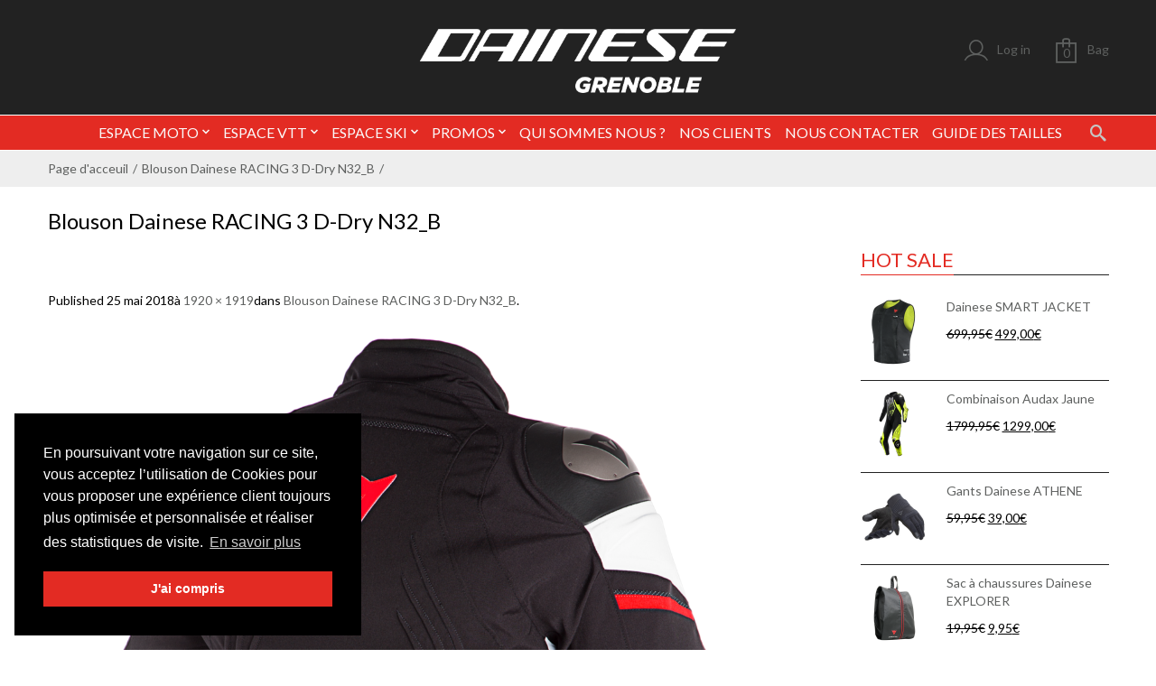

--- FILE ---
content_type: text/html; charset=UTF-8
request_url: https://www.stylmachine.com/ou9nqu_201654605_n32_b-1920x0_98czpm/
body_size: 13468
content:
<!doctype html> <!--[if lt IE 7]><html class="no-js ie6 oldie" lang="en"> <![endif]--> <!--[if IE 7]><html class="no-js ie7 oldie" lang="en"> <![endif]--> <!--[if IE 8]><html class="no-js ie8 oldie" lang="en"> <![endif]--> <!--[if gt IE 8]><!--><html class="no-js" lang="fr-FR" > <!--<![endif]--><head><meta charset="UTF-8"><script data-cfasync="false" id="ao_optimized_gfonts_config">WebFontConfig={google:{families:["Lato:300,400,900"] },classes:false, events:false, timeout:1500};</script><link media="all" href="https://www.stylmachine.com/wp-content/cache/autoptimize/css/autoptimize_9da790e02bccda8b9961effc0b67ee32.css" rel="stylesheet"><link media="only screen and (max-width: 768px)" href="https://www.stylmachine.com/wp-content/cache/autoptimize/css/autoptimize_541e2ced151704f4ff1844c6de47ec02.css" rel="stylesheet"><title>Blouson Dainese RACING 3 D-Dry N32_B - Stylmachine | Dainese Grenoble : Accessoires et équipements pour motard</title><meta name="viewport" content="width=device-width, initial-scale=1.0, maximum-scale=1.0, user-scalable=0" /><link rel="shortcut icon" type="image/png" href="https://www.stylmachine.com/wp-content/uploads/2019/04/D_STORE_FRANCIA-03.jpg"><link rel="alternate" type="application/rss+xml" title="Stylmachine | Dainese Grenoble : Accessoires et équipements pour motard Feed" href="https://www.stylmachine.com/feed/"><meta name="apple-mobile-web-app-capable" content="yes" /><meta property='fb:app_id' content=''/><meta name='robots' content='index, follow, max-image-preview:large, max-snippet:-1, max-video-preview:-1' />  <script data-cfasync="false" data-pagespeed-no-defer>//
	var gtm4wp_datalayer_name = "dataLayer";
	var dataLayer = dataLayer || [];
	var gtm4wp_use_sku_instead        = 0;
	var gtm4wp_id_prefix              = '';
	var gtm4wp_remarketing            = 1;
	var gtm4wp_eec                    = 1;
	var gtm4wp_classicec              = false;
	var gtm4wp_currency               = 'EUR';
	var gtm4wp_product_per_impression = 0;
	var gtm4wp_needs_shipping_address = false;
//</script> <link rel="canonical" href="https://www.stylmachine.com/ou9nqu_201654605_n32_b-1920x0_98czpm/" /><meta property="og:locale" content="fr_FR" /><meta property="og:type" content="article" /><meta property="og:title" content="Blouson Dainese RACING 3 D-Dry N32_B - Stylmachine | Dainese Grenoble : Accessoires et équipements pour motard" /><meta property="og:description" content="Blouson Dainese RACING 3 D-Dry N32_B" /><meta property="og:url" content="https://www.stylmachine.com/ou9nqu_201654605_n32_b-1920x0_98czpm/" /><meta property="og:site_name" content="Stylmachine | Dainese Grenoble : Accessoires et équipements pour motard" /><meta property="article:publisher" content="https://www.facebook.com/dstoredainesegrenoble" /><meta property="article:modified_time" content="2018-05-25T10:06:30+00:00" /><meta property="og:image" content="https://www.stylmachine.com/ou9nqu_201654605_n32_b-1920x0_98czpm" /><meta property="og:image:width" content="1024" /><meta property="og:image:height" content="1024" /><meta property="og:image:type" content="image/png" /><meta name="twitter:card" content="summary_large_image" /> <script type="application/ld+json" class="yoast-schema-graph">{"@context":"https://schema.org","@graph":[{"@type":"WebPage","@id":"https://www.stylmachine.com/ou9nqu_201654605_n32_b-1920x0_98czpm/","url":"https://www.stylmachine.com/ou9nqu_201654605_n32_b-1920x0_98czpm/","name":"Blouson Dainese RACING 3 D-Dry N32_B - Stylmachine | Dainese Grenoble : Accessoires et équipements pour motard","isPartOf":{"@id":"https://www.stylmachine.com/#website"},"primaryImageOfPage":{"@id":"https://www.stylmachine.com/ou9nqu_201654605_n32_b-1920x0_98czpm/#primaryimage"},"image":{"@id":"https://www.stylmachine.com/ou9nqu_201654605_n32_b-1920x0_98czpm/#primaryimage"},"thumbnailUrl":"https://www.stylmachine.com/wp-content/uploads/2018/05/OU9NQU_201654605_N32_B-1920x0_98CZPM.png","datePublished":"2018-05-25T09:56:20+00:00","dateModified":"2018-05-25T10:06:30+00:00","breadcrumb":{"@id":"https://www.stylmachine.com/ou9nqu_201654605_n32_b-1920x0_98czpm/#breadcrumb"},"inLanguage":"fr-FR","potentialAction":[{"@type":"ReadAction","target":["https://www.stylmachine.com/ou9nqu_201654605_n32_b-1920x0_98czpm/"]}]},{"@type":"ImageObject","inLanguage":"fr-FR","@id":"https://www.stylmachine.com/ou9nqu_201654605_n32_b-1920x0_98czpm/#primaryimage","url":"https://www.stylmachine.com/wp-content/uploads/2018/05/OU9NQU_201654605_N32_B-1920x0_98CZPM.png","contentUrl":"https://www.stylmachine.com/wp-content/uploads/2018/05/OU9NQU_201654605_N32_B-1920x0_98CZPM.png","width":1920,"height":1919,"caption":"Blouson Dainese RACING 3 D-Dry N32_B"},{"@type":"BreadcrumbList","@id":"https://www.stylmachine.com/ou9nqu_201654605_n32_b-1920x0_98czpm/#breadcrumb","itemListElement":[{"@type":"ListItem","position":1,"name":"Accueil","item":"https://www.stylmachine.com/"},{"@type":"ListItem","position":2,"name":"Blouson Dainese RACING 3 D-Dry N32_B"}]},{"@type":"WebSite","@id":"https://www.stylmachine.com/#website","url":"https://www.stylmachine.com/","name":"Stylmachine | Dainese Grenoble : Accessoires et équipements pour motard","description":"","publisher":{"@id":"https://www.stylmachine.com/#organization"},"potentialAction":[{"@type":"SearchAction","target":{"@type":"EntryPoint","urlTemplate":"https://www.stylmachine.com/?s={search_term_string}"},"query-input":"required name=search_term_string"}],"inLanguage":"fr-FR"},{"@type":"Organization","@id":"https://www.stylmachine.com/#organization","name":"STYLMACHINE","url":"https://www.stylmachine.com/","logo":{"@type":"ImageObject","inLanguage":"fr-FR","@id":"https://www.stylmachine.com/#/schema/logo/image/","url":"https://www.stylmachine.com/wp-content/uploads/2017/02/logo-weba.png","contentUrl":"https://www.stylmachine.com/wp-content/uploads/2017/02/logo-weba.png","width":1600,"height":480,"caption":"STYLMACHINE"},"image":{"@id":"https://www.stylmachine.com/#/schema/logo/image/"},"sameAs":["https://www.facebook.com/dstoredainesegrenoble","https://www.instagram.com/dstore_grenoble/"]}]}</script> <link rel='dns-prefetch' href='//cdn.jsdelivr.net' /><link href='https://fonts.gstatic.com' crossorigin='anonymous' rel='preconnect' /><link href='https://ajax.googleapis.com' rel='preconnect' /><link href='https://fonts.googleapis.com' rel='preconnect' /><link rel="alternate" type="application/rss+xml" title="Stylmachine | Dainese Grenoble : Accessoires et équipements pour motard &raquo; Flux" href="https://www.stylmachine.com/feed/" /> <script type="text/javascript">window._wpemojiSettings = {"baseUrl":"https:\/\/s.w.org\/images\/core\/emoji\/16.0.1\/72x72\/","ext":".png","svgUrl":"https:\/\/s.w.org\/images\/core\/emoji\/16.0.1\/svg\/","svgExt":".svg","source":{"concatemoji":"https:\/\/www.stylmachine.com\/wp-includes\/js\/wp-emoji-release.min.js?ver=6.8.3"}};
/*! This file is auto-generated */
!function(s,n){var o,i,e;function c(e){try{var t={supportTests:e,timestamp:(new Date).valueOf()};sessionStorage.setItem(o,JSON.stringify(t))}catch(e){}}function p(e,t,n){e.clearRect(0,0,e.canvas.width,e.canvas.height),e.fillText(t,0,0);var t=new Uint32Array(e.getImageData(0,0,e.canvas.width,e.canvas.height).data),a=(e.clearRect(0,0,e.canvas.width,e.canvas.height),e.fillText(n,0,0),new Uint32Array(e.getImageData(0,0,e.canvas.width,e.canvas.height).data));return t.every(function(e,t){return e===a[t]})}function u(e,t){e.clearRect(0,0,e.canvas.width,e.canvas.height),e.fillText(t,0,0);for(var n=e.getImageData(16,16,1,1),a=0;a<n.data.length;a++)if(0!==n.data[a])return!1;return!0}function f(e,t,n,a){switch(t){case"flag":return n(e,"\ud83c\udff3\ufe0f\u200d\u26a7\ufe0f","\ud83c\udff3\ufe0f\u200b\u26a7\ufe0f")?!1:!n(e,"\ud83c\udde8\ud83c\uddf6","\ud83c\udde8\u200b\ud83c\uddf6")&&!n(e,"\ud83c\udff4\udb40\udc67\udb40\udc62\udb40\udc65\udb40\udc6e\udb40\udc67\udb40\udc7f","\ud83c\udff4\u200b\udb40\udc67\u200b\udb40\udc62\u200b\udb40\udc65\u200b\udb40\udc6e\u200b\udb40\udc67\u200b\udb40\udc7f");case"emoji":return!a(e,"\ud83e\udedf")}return!1}function g(e,t,n,a){var r="undefined"!=typeof WorkerGlobalScope&&self instanceof WorkerGlobalScope?new OffscreenCanvas(300,150):s.createElement("canvas"),o=r.getContext("2d",{willReadFrequently:!0}),i=(o.textBaseline="top",o.font="600 32px Arial",{});return e.forEach(function(e){i[e]=t(o,e,n,a)}),i}function t(e){var t=s.createElement("script");t.src=e,t.defer=!0,s.head.appendChild(t)}"undefined"!=typeof Promise&&(o="wpEmojiSettingsSupports",i=["flag","emoji"],n.supports={everything:!0,everythingExceptFlag:!0},e=new Promise(function(e){s.addEventListener("DOMContentLoaded",e,{once:!0})}),new Promise(function(t){var n=function(){try{var e=JSON.parse(sessionStorage.getItem(o));if("object"==typeof e&&"number"==typeof e.timestamp&&(new Date).valueOf()<e.timestamp+604800&&"object"==typeof e.supportTests)return e.supportTests}catch(e){}return null}();if(!n){if("undefined"!=typeof Worker&&"undefined"!=typeof OffscreenCanvas&&"undefined"!=typeof URL&&URL.createObjectURL&&"undefined"!=typeof Blob)try{var e="postMessage("+g.toString()+"("+[JSON.stringify(i),f.toString(),p.toString(),u.toString()].join(",")+"));",a=new Blob([e],{type:"text/javascript"}),r=new Worker(URL.createObjectURL(a),{name:"wpTestEmojiSupports"});return void(r.onmessage=function(e){c(n=e.data),r.terminate(),t(n)})}catch(e){}c(n=g(i,f,p,u))}t(n)}).then(function(e){for(var t in e)n.supports[t]=e[t],n.supports.everything=n.supports.everything&&n.supports[t],"flag"!==t&&(n.supports.everythingExceptFlag=n.supports.everythingExceptFlag&&n.supports[t]);n.supports.everythingExceptFlag=n.supports.everythingExceptFlag&&!n.supports.flag,n.DOMReady=!1,n.readyCallback=function(){n.DOMReady=!0}}).then(function(){return e}).then(function(){var e;n.supports.everything||(n.readyCallback(),(e=n.source||{}).concatemoji?t(e.concatemoji):e.wpemoji&&e.twemoji&&(t(e.twemoji),t(e.wpemoji)))}))}((window,document),window._wpemojiSettings);</script> <link rel='stylesheet' id='alma-widget-block-frontend-cdn-css' href='https://cdn.jsdelivr.net/npm/@alma/widgets@4.X.X/dist/widgets.min.css?ver=4.x.x' type='text/css' media='all' /> <script type="text/javascript" src="https://www.stylmachine.com/wp-includes/js/jquery/jquery.min.js?ver=3.7.1" id="jquery-core-js"></script> <script type="text/javascript" id="wc_additional_variation_images_script-js-extra">var wc_additional_variation_images_local = {"ajaxurl":"https:\/\/www.stylmachine.com\/wp-admin\/admin-ajax.php","ajaxImageSwapNonce":"7abf3bf5bf","gallery_images_class":".product .images .thumbnails","main_images_class":".product .images > a","lightbox_images":".product .images a.zoom","custom_swap":"","custom_original_swap":"","custom_reset_swap":""};</script> <link rel="https://api.w.org/" href="https://www.stylmachine.com/wp-json/" /><link rel="alternate" title="JSON" type="application/json" href="https://www.stylmachine.com/wp-json/wp/v2/media/10125" /><link rel="EditURI" type="application/rsd+xml" title="RSD" href="https://www.stylmachine.com/xmlrpc.php?rsd" /><link rel='shortlink' href='https://www.stylmachine.com/?p=10125' /><link rel="alternate" title="oEmbed (JSON)" type="application/json+oembed" href="https://www.stylmachine.com/wp-json/oembed/1.0/embed?url=https%3A%2F%2Fwww.stylmachine.com%2Fou9nqu_201654605_n32_b-1920x0_98czpm%2F" /><link rel="alternate" title="oEmbed (XML)" type="text/xml+oembed" href="https://www.stylmachine.com/wp-json/oembed/1.0/embed?url=https%3A%2F%2Fwww.stylmachine.com%2Fou9nqu_201654605_n32_b-1920x0_98czpm%2F&#038;format=xml" />  <script data-cfasync="false" data-pagespeed-no-defer>//
	var dataLayer_content = {"pagePostType":"attachment","pagePostType2":"single-attachment","pagePostAuthor":"Jordi","pagePostDate":"25 mai 2018","pagePostDateYear":"2018","pagePostDateMonth":"05","pagePostDateDay":"25","customerTotalOrders":0,"customerTotalOrderValue":"0.00","customerFirstName":"","customerLastName":"","customerBillingFirstName":"","customerBillingLastName":"","customerBillingCompany":"","customerBillingAddress1":"","customerBillingAddress2":"","customerBillingCity":"","customerBillingPostcode":"","customerBillingCountry":"","customerBillingEmail":"","customerBillingPhone":"","customerShippingFirstName":"","customerShippingLastName":"","customerShippingCompany":"","customerShippingAddress1":"","customerShippingAddress2":"","customerShippingCity":"","customerShippingPostcode":"","customerShippingCountry":"","ecomm_pagetype":"other"};
	dataLayer.push( dataLayer_content );//</script> <script data-cfasync="false">//
(function(w,d,s,l,i){w[l]=w[l]||[];w[l].push({'gtm.start':
new Date().getTime(),event:'gtm.js'});var f=d.getElementsByTagName(s)[0],
j=d.createElement(s),dl=l!='dataLayer'?'&l='+l:'';j.async=true;j.src=
'//www.googletagmanager.com/gtm.'+'js?id='+i+dl;f.parentNode.insertBefore(j,f);
})(window,document,'script','dataLayer','GTM-PKCT92L');//</script>  <noscript><style>.woocommerce-product-gallery{ opacity: 1 !important; }</style></noscript> <!--[if lt IE 9]><link rel="stylesheet" href="https://www.stylmachine.com/wp-content/themes/goodstore/css/ie.css"><link rel="stylesheet" href="https://www.stylmachine.com/wp-content/themes/goodstore/css/template-wide-ie.css"><script src="https://html5shim.googlecode.com/svn/trunk/html5.js"></script><![endif]-->  <script  type="text/javascript">!function(f,b,e,v,n,t,s){if(f.fbq)return;n=f.fbq=function(){n.callMethod?
					n.callMethod.apply(n,arguments):n.queue.push(arguments)};if(!f._fbq)f._fbq=n;
					n.push=n;n.loaded=!0;n.version='2.0';n.queue=[];t=b.createElement(e);t.async=!0;
					t.src=v;s=b.getElementsByTagName(e)[0];s.parentNode.insertBefore(t,s)}(window,
					document,'script','https://connect.facebook.net/en_US/fbevents.js');</script>  <script  type="text/javascript">fbq('init', '2720093141653399', {}, {
    "agent": "woocommerce-7.5.1-3.0.18"
});

				fbq( 'track', 'PageView', {
    "source": "woocommerce",
    "version": "7.5.1",
    "pluginVersion": "3.0.18"
} );

				document.addEventListener( 'DOMContentLoaded', function() {
					jQuery && jQuery( function( $ ) {
						// Insert placeholder for events injected when a product is added to the cart through AJAX.
						$( document.body ).append( '<div class=\"wc-facebook-pixel-event-placeholder\"></div>' );
					} );
				}, false );</script> <link rel="stylesheet" type="text/css" href="//cdnjs.cloudflare.com/ajax/libs/cookieconsent2/3.1.0/cookieconsent.min.css" /> <script src="//cdnjs.cloudflare.com/ajax/libs/cookieconsent2/3.1.0/cookieconsent.min.js"></script> <script>window.addEventListener("load", function(){
		window.cookieconsent.initialise({
		  "palette": {
			"popup": {
			  "background": "#000000"
			},
			"button": {
			  "background": "#e32b23"
			}
		  },
		  "position": "bottom-left",
		  "content": {
			"message": "En poursuivant votre navigation sur ce site, vous acceptez l’utilisation de Cookies pour vous proposer une expérience client toujours plus optimisée et personnalisée et réaliser des statistiques de visite.",
			"link": "En savoir plus",
    		"dismiss": "J'ai compris",
			"href": "https://www.stylmachine.com/informations-legales"
		  }
		})});</script> <script data-cfasync="false" id="ao_optimized_gfonts_webfontloader">(function() {var wf = document.createElement('script');wf.src='https://ajax.googleapis.com/ajax/libs/webfont/1/webfont.js';wf.type='text/javascript';wf.async='true';var s=document.getElementsByTagName('script')[0];s.parentNode.insertBefore(wf, s);})();</script></head><body data-rsssl=1 class="attachment wp-singular attachment-template-default single single-attachment postid-10125 attachmentid-10125 attachment-png wp-theme-goodstore wp-child-theme-goodstore-child  non-shorten-category-names fullwidth topbar-none wide-theme body-fix-menu show-sliders theme-goodstore woocommerce-no-js"    ><div class="body-content"><div id="container" class="container" role="document"><div id="template-box"><div class="totop-button" id="totop" > <i class="icon-arrow-slide-up"></i></div><div id="header"><div class="row-fullwidth"><div class="fullwidth-block row header-small-content header-small-center-content  "><div class="col-lg-4 header-widget-area"></div><div class="col-lg-4 header-logo"><div class="menu-hamburger-wrapper"><div id="nav-icon3"> <span></span> <span></span> <span></span> <span></span></div></div><h1> <a href="https://www.stylmachine.com" title="Stylmachine | Dainese Grenoble : Accessoires et équipements pour motard"> <noscript><img class="template-logo" src="https://www.stylmachine.com/wp-content/uploads/2021/01/D_STORE_FRANCIA-03-Blanc-1.png" width="2137" height="434" alt="Stylmachine | Dainese Grenoble : Accessoires et équipements pour motard"></noscript><img class="lazyload template-logo" src='data:image/svg+xml,%3Csvg%20xmlns=%22http://www.w3.org/2000/svg%22%20viewBox=%220%200%202137%20434%22%3E%3C/svg%3E' data-src="https://www.stylmachine.com/wp-content/uploads/2021/01/D_STORE_FRANCIA-03-Blanc-1.png" width="2137" height="434" alt="Stylmachine | Dainese Grenoble : Accessoires et équipements pour motard"> </a></h1></div><div class="col-lg-4 header-widget-area"><article id="jaw_ecommerce_widget-2" class="widget jaw_ecommerce_widget"><ul><li class="top-bar-login-content" aria-haspopup="true"> <a href="https://www.stylmachine.com/my-account/"> <span class="topbar-title-icon icon-user-icon2"></span> <span class="topbar-title-text"> Log in </span> </a><div class="top-bar-login-form "><form name="loginform" id="loginform" action="https://www.stylmachine.com/wp-login.php" method="post"><p class="login-username"> <label for="user_login">Nom de compte</label> <input type="text" name="log" id="user_login" autocomplete="username" class="input" value="" size="20" /></p><p class="login-password"> <label for="user_pass">Mot de passe</label> <input type="password" name="pwd" id="user_pass" autocomplete="current-password" spellcheck="false" class="input" value="" size="20" /></p><p class="login-remember"><label><input name="rememberme" type="checkbox" id="rememberme" value="forever" /> Se souvenir de moi.</label></p><p class="login-submit"> <input type="submit" name="wp-submit" id="wp-submit" class="button button-primary" value="Connexion" /> <input type="hidden" name="redirect_to" value="https://www.stylmachine.com/ou9nqu_201654605_n32_b-1920x0_98czpm/" /></p></form></div></li><li class="woo-bar-woo-cart woocommerce-page " aria-haspopup="true"> <a class="widget-cart-contents" aria-haspopup="true" href="https://www.stylmachine.com/cart/" title="View your shopping cart"> <span class="topbar-title-icon icon-bag-icon"></span> <span class="jaw_number_of_products">0</span> <span class="topbar-title-text"> Bag </span> </a><div class="top-bar-cart-content woocommerce"><div class="hide_cart_widget_if_empty"><div class="widget_shopping_cart_content"></div></div></div></li></ul></article></div><div class="clear"></div></div><div class="fullwidth-block row small-menu main-menu small-menu-center  row-menu-border  row-menu-bar-fixed  jaw-logo-scrollable-off hamburger-close header-small-center-search"><div class="col-lg-12"><div class="header-logo"></div><nav class="top-bar top-bar-jw" role="navigation"><section><div id="jaw-menu" class="jaw-menu-bar"><ul class="top-nav"><li id="menu-item-5750" class="menu-item menu-item-type-custom menu-item-object-custom menu-item-has-children menu-item-5750 jaw-menu-item-depth-0 has-dropdown cols-count-1 jaw-menu-item-dropdown"><a class="" href="https://www.stylmachine.com/categorie-produit/moto/"><span class="jaw-menu-submenu-icon icon-arrow-right-gs" aria-hidden="true"></span><span class="jaw-menu-icon " aria-hidden="true"></span><span class="jaw-menu-href-title">Espace MOTO</span></a><ul class="sub-menu"><li id="menu-item-8510" class="menu-item menu-item-type-taxonomy menu-item-object-product_cat menu-item-8510 jaw-menu-item-depth-1 no-dropdown cols-count-1 jaw-menu-item-dropdown"><a class="" href="https://www.stylmachine.com/categorie-produit/moto/airbag-moto-dainese-d-air-stylmachine-grenoble/"><span class="jaw-menu-submenu-icon icon-arrow-right-gs" aria-hidden="true"></span><span class="jaw-menu-icon " aria-hidden="true"></span><span class="jaw-menu-href-title">Airbag D-Air</span></a></li><li id="menu-item-5753" class="menu-item menu-item-type-taxonomy menu-item-object-product_cat menu-item-has-children menu-item-5753 jaw-menu-item-depth-1 has-dropdown cols-count-1 jaw-menu-item-dropdown"><a class="" href="https://www.stylmachine.com/categorie-produit/moto/casques-moto-agv/"><span class="jaw-menu-submenu-icon icon-arrow-right-gs" aria-hidden="true"></span><span class="jaw-menu-icon " aria-hidden="true"></span><span class="jaw-menu-href-title">Casques</span></a><ul class="sub-menu"><li id="menu-item-5754" class="menu-item menu-item-type-taxonomy menu-item-object-product_cat menu-item-5754 jaw-menu-item-depth-2 no-dropdown cols-count-1 jaw-menu-item-dropdown"><a class="" href="https://www.stylmachine.com/categorie-produit/moto/casques-moto-agv/casques-moto-agv-integral/"><span class="jaw-menu-submenu-icon icon-arrow-right-gs" aria-hidden="true"></span><span class="jaw-menu-icon " aria-hidden="true"></span><span class="jaw-menu-href-title">Casque Intégral</span></a></li><li id="menu-item-5755" class="menu-item menu-item-type-taxonomy menu-item-object-product_cat menu-item-5755 jaw-menu-item-depth-2 no-dropdown cols-count-1 jaw-menu-item-dropdown"><a class="" href="https://www.stylmachine.com/categorie-produit/moto/casques-moto-agv/casque-moto-jet-agv/"><span class="jaw-menu-submenu-icon icon-arrow-right-gs" aria-hidden="true"></span><span class="jaw-menu-icon " aria-hidden="true"></span><span class="jaw-menu-href-title">Casque-Jet</span></a></li><li id="menu-item-5756" class="menu-item menu-item-type-taxonomy menu-item-object-product_cat menu-item-5756 jaw-menu-item-depth-2 no-dropdown cols-count-1 jaw-menu-item-dropdown"><a class="" href="https://www.stylmachine.com/categorie-produit/moto/casques-moto-agv/casque-moto-modulable-agv/"><span class="jaw-menu-submenu-icon icon-arrow-right-gs" aria-hidden="true"></span><span class="jaw-menu-icon " aria-hidden="true"></span><span class="jaw-menu-href-title">Casque-Modulable</span></a></li><li id="menu-item-13306" class="menu-item menu-item-type-taxonomy menu-item-object-product_cat menu-item-13306 jaw-menu-item-depth-2 no-dropdown cols-count-1 jaw-menu-item-dropdown"><a class="" href="https://www.stylmachine.com/categorie-produit/moto/casques-moto-agv/visiere-casque/"><span class="jaw-menu-submenu-icon icon-arrow-right-gs" aria-hidden="true"></span><span class="jaw-menu-icon " aria-hidden="true"></span><span class="jaw-menu-href-title">Visière casque</span></a></li></ul></li><li id="menu-item-5757" class="menu-item menu-item-type-taxonomy menu-item-object-product_cat menu-item-has-children menu-item-5757 jaw-menu-item-depth-1 has-dropdown cols-count-1 jaw-menu-item-dropdown"><a class="" href="https://www.stylmachine.com/categorie-produit/moto/blousons-dainese/"><span class="jaw-menu-submenu-icon icon-arrow-right-gs" aria-hidden="true"></span><span class="jaw-menu-icon " aria-hidden="true"></span><span class="jaw-menu-href-title">Blousons</span></a><ul class="sub-menu"><li id="menu-item-5758" class="menu-item menu-item-type-taxonomy menu-item-object-product_cat menu-item-5758 jaw-menu-item-depth-2 no-dropdown cols-count-1 jaw-menu-item-dropdown"><a class="" href="https://www.stylmachine.com/categorie-produit/moto/blousons-dainese/blousons-dainese-cuir/"><span class="jaw-menu-submenu-icon icon-arrow-right-gs" aria-hidden="true"></span><span class="jaw-menu-icon " aria-hidden="true"></span><span class="jaw-menu-href-title">Cuir</span></a></li><li id="menu-item-5759" class="menu-item menu-item-type-taxonomy menu-item-object-product_cat menu-item-5759 jaw-menu-item-depth-2 no-dropdown cols-count-1 jaw-menu-item-dropdown"><a class="" href="https://www.stylmachine.com/categorie-produit/moto/blousons-dainese/blousons-dainese-textile/"><span class="jaw-menu-submenu-icon icon-arrow-right-gs" aria-hidden="true"></span><span class="jaw-menu-icon " aria-hidden="true"></span><span class="jaw-menu-href-title">Textile</span></a></li></ul></li><li id="menu-item-5760" class="menu-item menu-item-type-taxonomy menu-item-object-product_cat menu-item-5760 jaw-menu-item-depth-1 no-dropdown cols-count-1 jaw-menu-item-dropdown"><a class="" href="https://www.stylmachine.com/categorie-produit/moto/combinaisons-dainese/"><span class="jaw-menu-submenu-icon icon-arrow-right-gs" aria-hidden="true"></span><span class="jaw-menu-icon " aria-hidden="true"></span><span class="jaw-menu-href-title">Combinaisons</span></a></li><li id="menu-item-5761" class="menu-item menu-item-type-taxonomy menu-item-object-product_cat menu-item-has-children menu-item-5761 jaw-menu-item-depth-1 has-dropdown cols-count-1 jaw-menu-item-dropdown"><a class="" href="https://www.stylmachine.com/categorie-produit/moto/gants-moto-dainese/"><span class="jaw-menu-submenu-icon icon-arrow-right-gs" aria-hidden="true"></span><span class="jaw-menu-icon " aria-hidden="true"></span><span class="jaw-menu-href-title">Gants</span></a><ul class="sub-menu"><li id="menu-item-5762" class="menu-item menu-item-type-taxonomy menu-item-object-product_cat menu-item-5762 jaw-menu-item-depth-2 no-dropdown cols-count-1 jaw-menu-item-dropdown"><a class="" href="https://www.stylmachine.com/categorie-produit/moto/gants-moto-dainese/gants-moto-ete/"><span class="jaw-menu-submenu-icon icon-arrow-right-gs" aria-hidden="true"></span><span class="jaw-menu-icon " aria-hidden="true"></span><span class="jaw-menu-href-title">Eté</span></a></li><li id="menu-item-5763" class="menu-item menu-item-type-taxonomy menu-item-object-product_cat menu-item-5763 jaw-menu-item-depth-2 no-dropdown cols-count-1 jaw-menu-item-dropdown"><a class="" href="https://www.stylmachine.com/categorie-produit/moto/gants-moto-dainese/gants-moto-hiver/"><span class="jaw-menu-submenu-icon icon-arrow-right-gs" aria-hidden="true"></span><span class="jaw-menu-icon " aria-hidden="true"></span><span class="jaw-menu-href-title">Hiver</span></a></li></ul></li><li id="menu-item-5764" class="menu-item menu-item-type-taxonomy menu-item-object-product_cat menu-item-has-children menu-item-5764 jaw-menu-item-depth-1 has-dropdown cols-count-1 jaw-menu-item-dropdown"><a class="" href="https://www.stylmachine.com/categorie-produit/moto/pantalons-moto-dainese/"><span class="jaw-menu-submenu-icon icon-arrow-right-gs" aria-hidden="true"></span><span class="jaw-menu-icon " aria-hidden="true"></span><span class="jaw-menu-href-title">Pantalons</span></a><ul class="sub-menu"><li id="menu-item-5765" class="menu-item menu-item-type-taxonomy menu-item-object-product_cat menu-item-5765 jaw-menu-item-depth-2 no-dropdown cols-count-1 jaw-menu-item-dropdown"><a class="" href="https://www.stylmachine.com/categorie-produit/moto/pantalons-moto-dainese/cuir-pantalons-moto/"><span class="jaw-menu-submenu-icon icon-arrow-right-gs" aria-hidden="true"></span><span class="jaw-menu-icon " aria-hidden="true"></span><span class="jaw-menu-href-title">Cuir</span></a></li><li id="menu-item-5766" class="menu-item menu-item-type-taxonomy menu-item-object-product_cat menu-item-5766 jaw-menu-item-depth-2 no-dropdown cols-count-1 jaw-menu-item-dropdown"><a class="" href="https://www.stylmachine.com/categorie-produit/moto/pantalons-moto-dainese/pantalons-moto-textile-dainese/"><span class="jaw-menu-submenu-icon icon-arrow-right-gs" aria-hidden="true"></span><span class="jaw-menu-icon " aria-hidden="true"></span><span class="jaw-menu-href-title">Textile</span></a></li></ul></li><li id="menu-item-5767" class="menu-item menu-item-type-taxonomy menu-item-object-product_cat menu-item-5767 jaw-menu-item-depth-1 no-dropdown cols-count-1 jaw-menu-item-dropdown"><a class="" href="https://www.stylmachine.com/categorie-produit/moto/bottes-dainese/"><span class="jaw-menu-submenu-icon icon-arrow-right-gs" aria-hidden="true"></span><span class="jaw-menu-icon " aria-hidden="true"></span><span class="jaw-menu-href-title">Bottes</span></a></li><li id="menu-item-5768" class="menu-item menu-item-type-taxonomy menu-item-object-product_cat menu-item-5768 jaw-menu-item-depth-1 no-dropdown cols-count-1 jaw-menu-item-dropdown"><a class="" href="https://www.stylmachine.com/categorie-produit/moto/chaussures-moto-dainese/"><span class="jaw-menu-submenu-icon icon-arrow-right-gs" aria-hidden="true"></span><span class="jaw-menu-icon " aria-hidden="true"></span><span class="jaw-menu-href-title">Chaussures</span></a></li><li id="menu-item-5769" class="menu-item menu-item-type-taxonomy menu-item-object-product_cat menu-item-5769 jaw-menu-item-depth-1 no-dropdown cols-count-1 jaw-menu-item-dropdown"><a class="" href="https://www.stylmachine.com/categorie-produit/moto/protections-dainese/"><span class="jaw-menu-submenu-icon icon-arrow-right-gs" aria-hidden="true"></span><span class="jaw-menu-icon " aria-hidden="true"></span><span class="jaw-menu-href-title">Protections</span></a></li><li id="menu-item-5770" class="menu-item menu-item-type-taxonomy menu-item-object-product_cat menu-item-has-children menu-item-5770 jaw-menu-item-depth-1 has-dropdown cols-count-1 jaw-menu-item-dropdown"><a class="" href="https://www.stylmachine.com/categorie-produit/moto/sportswear-dainese/"><span class="jaw-menu-submenu-icon icon-arrow-right-gs" aria-hidden="true"></span><span class="jaw-menu-icon " aria-hidden="true"></span><span class="jaw-menu-href-title">Sportswear</span></a><ul class="sub-menu"><li id="menu-item-5771" class="menu-item menu-item-type-taxonomy menu-item-object-product_cat menu-item-5771 jaw-menu-item-depth-2 no-dropdown cols-count-1 jaw-menu-item-dropdown"><a class="" href="https://www.stylmachine.com/categorie-produit/moto/sportswear-dainese/sportswear-femme/"><span class="jaw-menu-submenu-icon icon-arrow-right-gs" aria-hidden="true"></span><span class="jaw-menu-icon " aria-hidden="true"></span><span class="jaw-menu-href-title">Femme</span></a></li><li id="menu-item-5772" class="menu-item menu-item-type-taxonomy menu-item-object-product_cat menu-item-5772 jaw-menu-item-depth-2 no-dropdown cols-count-1 jaw-menu-item-dropdown"><a class="" href="https://www.stylmachine.com/categorie-produit/moto/sportswear-dainese/homme/"><span class="jaw-menu-submenu-icon icon-arrow-right-gs" aria-hidden="true"></span><span class="jaw-menu-icon " aria-hidden="true"></span><span class="jaw-menu-href-title">Homme</span></a></li></ul></li><li id="menu-item-5773" class="menu-item menu-item-type-taxonomy menu-item-object-product_cat menu-item-has-children menu-item-5773 jaw-menu-item-depth-1 has-dropdown cols-count-1 jaw-menu-item-dropdown"><a class="" href="https://www.stylmachine.com/categorie-produit/moto/accessoires-dainese/"><span class="jaw-menu-submenu-icon icon-arrow-right-gs" aria-hidden="true"></span><span class="jaw-menu-icon " aria-hidden="true"></span><span class="jaw-menu-href-title">Accessoires</span></a><ul class="sub-menu"><li id="menu-item-5774" class="menu-item menu-item-type-taxonomy menu-item-object-product_cat menu-item-5774 jaw-menu-item-depth-2 no-dropdown cols-count-1 jaw-menu-item-dropdown"><a class="" href="https://www.stylmachine.com/categorie-produit/moto/accessoires-dainese/bagagerie-dainese/"><span class="jaw-menu-submenu-icon icon-arrow-right-gs" aria-hidden="true"></span><span class="jaw-menu-icon " aria-hidden="true"></span><span class="jaw-menu-href-title">Bagagerie</span></a></li><li id="menu-item-5775" class="menu-item menu-item-type-taxonomy menu-item-object-product_cat menu-item-5775 jaw-menu-item-depth-2 no-dropdown cols-count-1 jaw-menu-item-dropdown"><a class="" href="https://www.stylmachine.com/categorie-produit/moto/accessoires-dainese/accessoires-divers-dainese/"><span class="jaw-menu-submenu-icon icon-arrow-right-gs" aria-hidden="true"></span><span class="jaw-menu-icon " aria-hidden="true"></span><span class="jaw-menu-href-title">Divers</span></a></li></ul></li><li id="menu-item-5776" class="menu-item menu-item-type-taxonomy menu-item-object-product_cat menu-item-5776 jaw-menu-item-depth-1 no-dropdown cols-count-1 jaw-menu-item-dropdown"><a class="" href="https://www.stylmachine.com/categorie-produit/moto/vetements-de-pluie-dainese/"><span class="jaw-menu-submenu-icon icon-arrow-right-gs" aria-hidden="true"></span><span class="jaw-menu-icon " aria-hidden="true"></span><span class="jaw-menu-href-title">Vêtements de pluie</span></a></li><li id="menu-item-5777" class="menu-item menu-item-type-taxonomy menu-item-object-product_cat menu-item-5777 jaw-menu-item-depth-1 no-dropdown cols-count-1 jaw-menu-item-dropdown"><a class="" href="https://www.stylmachine.com/categorie-produit/moto/vetements-technique-dainese/"><span class="jaw-menu-submenu-icon icon-arrow-right-gs" aria-hidden="true"></span><span class="jaw-menu-icon " aria-hidden="true"></span><span class="jaw-menu-href-title">Vêtements / Sous vêtements technique</span></a></li></ul></li><li id="menu-item-5752" class="menu-item menu-item-type-custom menu-item-object-custom menu-item-has-children menu-item-5752 jaw-menu-item-depth-0 has-dropdown cols-count-1 jaw-menu-item-dropdown"><a class="" href="https://www.stylmachine.com/categorie-produit/vtt/"><span class="jaw-menu-submenu-icon icon-arrow-right-gs" aria-hidden="true"></span><span class="jaw-menu-icon " aria-hidden="true"></span><span class="jaw-menu-href-title">Espace VTT</span></a><ul class="sub-menu"><li id="menu-item-5789" class="menu-item menu-item-type-taxonomy menu-item-object-product_cat menu-item-5789 jaw-menu-item-depth-1 no-dropdown cols-count-1 jaw-menu-item-dropdown"><a class="" href="https://www.stylmachine.com/categorie-produit/vtt/gants-vtt-dainese/"><span class="jaw-menu-submenu-icon icon-arrow-right-gs" aria-hidden="true"></span><span class="jaw-menu-icon " aria-hidden="true"></span><span class="jaw-menu-href-title">Gants</span></a></li><li id="menu-item-5790" class="menu-item menu-item-type-taxonomy menu-item-object-product_cat menu-item-5790 jaw-menu-item-depth-1 no-dropdown cols-count-1 jaw-menu-item-dropdown"><a class="" href="https://www.stylmachine.com/categorie-produit/vtt/protections-vtt-dainese/"><span class="jaw-menu-submenu-icon icon-arrow-right-gs" aria-hidden="true"></span><span class="jaw-menu-icon " aria-hidden="true"></span><span class="jaw-menu-href-title">Protections</span></a></li><li id="menu-item-16502" class="menu-item menu-item-type-taxonomy menu-item-object-product_cat menu-item-16502 jaw-menu-item-depth-1 no-dropdown cols-count- jaw-menu-item-dropdown"><a class="" href="https://www.stylmachine.com/categorie-produit/vtt/casque-masque/"><span class="jaw-menu-submenu-icon icon-arrow-right-gs" aria-hidden="true"></span><span class="jaw-menu-icon " aria-hidden="true"></span><span class="jaw-menu-href-title">Casque &#8211; masque</span></a></li><li id="menu-item-5791" class="menu-item menu-item-type-taxonomy menu-item-object-product_cat menu-item-5791 jaw-menu-item-depth-1 no-dropdown cols-count-1 jaw-menu-item-dropdown"><a class="" href="https://www.stylmachine.com/categorie-produit/vtt/vetements-vtt-dainese/"><span class="jaw-menu-submenu-icon icon-arrow-right-gs" aria-hidden="true"></span><span class="jaw-menu-icon " aria-hidden="true"></span><span class="jaw-menu-href-title">Vêtements</span></a></li></ul></li><li id="menu-item-5751" class="menu-item menu-item-type-custom menu-item-object-custom menu-item-has-children menu-item-5751 jaw-menu-item-depth-0 has-dropdown cols-count-1 jaw-menu-item-dropdown"><a class="" href="https://www.stylmachine.com/categorie-produit/ski/"><span class="jaw-menu-submenu-icon icon-arrow-right-gs" aria-hidden="true"></span><span class="jaw-menu-icon " aria-hidden="true"></span><span class="jaw-menu-href-title">Espace SKI</span></a><ul class="sub-menu"><li id="menu-item-5778" class="menu-item menu-item-type-taxonomy menu-item-object-product_cat menu-item-5778 jaw-menu-item-depth-1 no-dropdown cols-count-1 jaw-menu-item-dropdown"><a class="" href="https://www.stylmachine.com/categorie-produit/ski/gants-ski-dainese/"><span class="jaw-menu-submenu-icon icon-arrow-right-gs" aria-hidden="true"></span><span class="jaw-menu-icon " aria-hidden="true"></span><span class="jaw-menu-href-title">Gants</span></a></li><li id="menu-item-5779" class="menu-item menu-item-type-taxonomy menu-item-object-product_cat menu-item-5779 jaw-menu-item-depth-1 no-dropdown cols-count-1 jaw-menu-item-dropdown"><a class="" href="https://www.stylmachine.com/categorie-produit/ski/pantalons-ski-dainese/"><span class="jaw-menu-submenu-icon icon-arrow-right-gs" aria-hidden="true"></span><span class="jaw-menu-icon " aria-hidden="true"></span><span class="jaw-menu-href-title">Pantalons</span></a></li><li id="menu-item-5780" class="menu-item menu-item-type-taxonomy menu-item-object-product_cat menu-item-5780 jaw-menu-item-depth-1 no-dropdown cols-count-1 jaw-menu-item-dropdown"><a class="" href="https://www.stylmachine.com/categorie-produit/ski/vestes-ski-dainese/"><span class="jaw-menu-submenu-icon icon-arrow-right-gs" aria-hidden="true"></span><span class="jaw-menu-icon " aria-hidden="true"></span><span class="jaw-menu-href-title">Vestes</span></a></li><li id="menu-item-5781" class="menu-item menu-item-type-taxonomy menu-item-object-product_cat menu-item-5781 jaw-menu-item-depth-1 no-dropdown cols-count-1 jaw-menu-item-dropdown"><a class="" href="https://www.stylmachine.com/categorie-produit/ski/masques/"><span class="jaw-menu-submenu-icon icon-arrow-right-gs" aria-hidden="true"></span><span class="jaw-menu-icon " aria-hidden="true"></span><span class="jaw-menu-href-title">Masques</span></a></li><li id="menu-item-5782" class="menu-item menu-item-type-taxonomy menu-item-object-product_cat menu-item-has-children menu-item-5782 jaw-menu-item-depth-1 has-dropdown cols-count-1 jaw-menu-item-dropdown"><a class="" href="https://www.stylmachine.com/categorie-produit/ski/casque-ski-dainese/"><span class="jaw-menu-submenu-icon icon-arrow-right-gs" aria-hidden="true"></span><span class="jaw-menu-icon " aria-hidden="true"></span><span class="jaw-menu-href-title">Casques</span></a><ul class="sub-menu"><li id="menu-item-5783" class="menu-item menu-item-type-taxonomy menu-item-object-product_cat menu-item-5783 jaw-menu-item-depth-2 no-dropdown cols-count-1 jaw-menu-item-dropdown"><a class="" href="https://www.stylmachine.com/categorie-produit/ski/casque-ski-dainese/casque-adulte-ski-dainese/"><span class="jaw-menu-submenu-icon icon-arrow-right-gs" aria-hidden="true"></span><span class="jaw-menu-icon " aria-hidden="true"></span><span class="jaw-menu-href-title">Adulte</span></a></li><li id="menu-item-5784" class="menu-item menu-item-type-taxonomy menu-item-object-product_cat menu-item-5784 jaw-menu-item-depth-2 no-dropdown cols-count-1 jaw-menu-item-dropdown"><a class="" href="https://www.stylmachine.com/categorie-produit/ski/casque-ski-dainese/casques-ski-enfants/"><span class="jaw-menu-submenu-icon icon-arrow-right-gs" aria-hidden="true"></span><span class="jaw-menu-icon " aria-hidden="true"></span><span class="jaw-menu-href-title">Enfant</span></a></li></ul></li><li id="menu-item-5785" class="menu-item menu-item-type-taxonomy menu-item-object-product_cat menu-item-has-children menu-item-5785 jaw-menu-item-depth-1 has-dropdown cols-count-1 jaw-menu-item-dropdown"><a class="" href="https://www.stylmachine.com/categorie-produit/ski/protections-ski-dainese/"><span class="jaw-menu-submenu-icon icon-arrow-right-gs" aria-hidden="true"></span><span class="jaw-menu-icon " aria-hidden="true"></span><span class="jaw-menu-href-title">Protections</span></a><ul class="sub-menu"><li id="menu-item-5786" class="menu-item menu-item-type-taxonomy menu-item-object-product_cat menu-item-5786 jaw-menu-item-depth-2 no-dropdown cols-count-1 jaw-menu-item-dropdown"><a class="" href="https://www.stylmachine.com/categorie-produit/ski/protections-ski-dainese/protections-ski-adulte-dainese/"><span class="jaw-menu-submenu-icon icon-arrow-right-gs" aria-hidden="true"></span><span class="jaw-menu-icon " aria-hidden="true"></span><span class="jaw-menu-href-title">Adulte</span></a></li><li id="menu-item-5787" class="menu-item menu-item-type-taxonomy menu-item-object-product_cat menu-item-5787 jaw-menu-item-depth-2 no-dropdown cols-count-1 jaw-menu-item-dropdown"><a class="" href="https://www.stylmachine.com/categorie-produit/ski/protections-ski-dainese/protections-ski-enfants/"><span class="jaw-menu-submenu-icon icon-arrow-right-gs" aria-hidden="true"></span><span class="jaw-menu-icon " aria-hidden="true"></span><span class="jaw-menu-href-title">Enfant</span></a></li></ul></li><li id="menu-item-5788" class="menu-item menu-item-type-taxonomy menu-item-object-product_cat menu-item-5788 jaw-menu-item-depth-1 no-dropdown cols-count-1 jaw-menu-item-dropdown"><a class="" href="https://www.stylmachine.com/categorie-produit/ski/sous-vetements-et-accessoires/"><span class="jaw-menu-submenu-icon icon-arrow-right-gs" aria-hidden="true"></span><span class="jaw-menu-icon " aria-hidden="true"></span><span class="jaw-menu-href-title">Sous-vêtements et accessoires</span></a></li></ul></li><li id="menu-item-12514" class="menu-item menu-item-type-custom menu-item-object-custom menu-item-has-children menu-item-12514 jaw-menu-item-depth-0 has-dropdown cols-count-1 jaw-menu-item-dropdown"><a class="" href="https://www.stylmachine.com/categorie-produit/moto/?filter_promotions=promo"><span class="jaw-menu-submenu-icon icon-arrow-right-gs" aria-hidden="true"></span><span class="jaw-menu-icon " aria-hidden="true"></span><span class="jaw-menu-href-title">Promos</span></a><ul class="sub-menu"><li id="menu-item-12515" class="menu-item menu-item-type-custom menu-item-object-custom menu-item-12515 jaw-menu-item-depth-1 no-dropdown cols-count-1 jaw-menu-item-dropdown"><a class="" href="https://www.stylmachine.com/categorie-produit/moto/?filter_promotions=promo"><span class="jaw-menu-submenu-icon icon-arrow-right-gs" aria-hidden="true"></span><span class="jaw-menu-icon " aria-hidden="true"></span><span class="jaw-menu-href-title">Promos MOTO</span></a></li><li id="menu-item-12516" class="menu-item menu-item-type-custom menu-item-object-custom menu-item-12516 jaw-menu-item-depth-1 no-dropdown cols-count-1 jaw-menu-item-dropdown"><a class="" href="https://www.stylmachine.com/categorie-produit/ski/?filter_promotions=promo"><span class="jaw-menu-submenu-icon icon-arrow-right-gs" aria-hidden="true"></span><span class="jaw-menu-icon " aria-hidden="true"></span><span class="jaw-menu-href-title">Promos SKI</span></a></li><li id="menu-item-12517" class="menu-item menu-item-type-custom menu-item-object-custom menu-item-12517 jaw-menu-item-depth-1 no-dropdown cols-count-1 jaw-menu-item-dropdown"><a class="" href="https://www.stylmachine.com/categorie-produit/vtt/?filter_promotions=promo"><span class="jaw-menu-submenu-icon icon-arrow-right-gs" aria-hidden="true"></span><span class="jaw-menu-icon " aria-hidden="true"></span><span class="jaw-menu-href-title">Promos VTT</span></a></li></ul></li><li id="menu-item-5880" class="menu-item menu-item-type-post_type menu-item-object-page menu-item-5880 jaw-menu-item-depth-0 no-dropdown cols-count-1 jaw-menu-item-dropdown"><a class="" href="https://www.stylmachine.com/qui-sommes-nous/"><span class="jaw-menu-submenu-icon icon-arrow-right-gs" aria-hidden="true"></span><span class="jaw-menu-icon " aria-hidden="true"></span><span class="jaw-menu-href-title">Qui sommes nous ?</span></a></li><li id="menu-item-15411" class="menu-item menu-item-type-post_type menu-item-object-page menu-item-15411 jaw-menu-item-depth-0 no-dropdown cols-count- jaw-menu-item-dropdown"><a class="" href="https://www.stylmachine.com/nos-clients/"><span class="jaw-menu-submenu-icon icon-arrow-right-gs" aria-hidden="true"></span><span class="jaw-menu-icon " aria-hidden="true"></span><span class="jaw-menu-href-title">Nos clients</span></a></li><li id="menu-item-5864" class="menu-item menu-item-type-post_type menu-item-object-page menu-item-5864 jaw-menu-item-depth-0 no-dropdown cols-count-1 jaw-menu-item-dropdown"><a class="" href="https://www.stylmachine.com/contact/"><span class="jaw-menu-submenu-icon icon-arrow-right-gs" aria-hidden="true"></span><span class="jaw-menu-icon " aria-hidden="true"></span><span class="jaw-menu-href-title">Nous Contacter</span></a></li><li id="menu-item-7222" class="menu-item menu-item-type-post_type menu-item-object-page menu-item-7222 jaw-menu-item-depth-0 no-dropdown cols-count-1 jaw-menu-item-dropdown"><a class="" href="https://www.stylmachine.com/guide-des-tailles/"><span class="jaw-menu-submenu-icon icon-arrow-right-gs" aria-hidden="true"></span><span class="jaw-menu-icon " aria-hidden="true"></span><span class="jaw-menu-href-title">Guide des tailles</span></a></li><div class="clear"></div></ul></div><div class="clear"></div><div class="header-search"><form role="search" method="get" id="searchform" action="https://www.stylmachine.com/"><div class="search-box"><div class="search-input"> <input type="text" value="" name="s" id="s" placeholder="Rechercher..."></div><div class="search-button"> <button type="submit" id="searchsubmit" value="" class=""><span></span></button></div></div></form></div></section></nav><nav class="mobile-menu-selectbox" role="navigation"><div id="jaw-mobile-menu" class="jaw-menu-mobile-bar"><ul class="top-nav-mobile"><li class="menu-item menu-item-type-custom menu-item-object-custom menu-item-has-children menu-item-5750 jaw-menu-item-depth-0 has-dropdown cols-count-1 jaw-menu-item-dropdown" aria-haspopup="true"><a class="" href="https://www.stylmachine.com/categorie-produit/moto/"><span class="jaw-menu-icon " aria-hidden="true"></span><span class="jaw-menu-href-title">Espace MOTO</span></a><ul class="sub-menu"><li class="menu-item menu-item-type-taxonomy menu-item-object-product_cat menu-item-8510 jaw-menu-item-depth-1 no-dropdown cols-count-1 jaw-menu-item-dropdown" aria-haspopup="false"><a class="" href="https://www.stylmachine.com/categorie-produit/moto/airbag-moto-dainese-d-air-stylmachine-grenoble/"><span class="jaw-menu-icon " aria-hidden="true"></span><span class="jaw-menu-href-title">Airbag D-Air</span></a></li><li class="menu-item menu-item-type-taxonomy menu-item-object-product_cat menu-item-has-children menu-item-5753 jaw-menu-item-depth-1 has-dropdown cols-count-1 jaw-menu-item-dropdown" aria-haspopup="true"><a class="" href="https://www.stylmachine.com/categorie-produit/moto/casques-moto-agv/"><span class="jaw-menu-icon " aria-hidden="true"></span><span class="jaw-menu-href-title">Casques</span></a><ul class="sub-menu"><li class="menu-item menu-item-type-taxonomy menu-item-object-product_cat menu-item-5754 jaw-menu-item-depth-2 no-dropdown cols-count-1 jaw-menu-item-dropdown" aria-haspopup="false"><a class="" href="https://www.stylmachine.com/categorie-produit/moto/casques-moto-agv/casques-moto-agv-integral/"><span class="jaw-menu-icon " aria-hidden="true"></span><span class="jaw-menu-href-title">Casque Intégral</span></a></li><li class="menu-item menu-item-type-taxonomy menu-item-object-product_cat menu-item-5755 jaw-menu-item-depth-2 no-dropdown cols-count-1 jaw-menu-item-dropdown" aria-haspopup="false"><a class="" href="https://www.stylmachine.com/categorie-produit/moto/casques-moto-agv/casque-moto-jet-agv/"><span class="jaw-menu-icon " aria-hidden="true"></span><span class="jaw-menu-href-title">Casque-Jet</span></a></li><li class="menu-item menu-item-type-taxonomy menu-item-object-product_cat menu-item-5756 jaw-menu-item-depth-2 no-dropdown cols-count-1 jaw-menu-item-dropdown" aria-haspopup="false"><a class="" href="https://www.stylmachine.com/categorie-produit/moto/casques-moto-agv/casque-moto-modulable-agv/"><span class="jaw-menu-icon " aria-hidden="true"></span><span class="jaw-menu-href-title">Casque-Modulable</span></a></li><li class="menu-item menu-item-type-taxonomy menu-item-object-product_cat menu-item-13306 jaw-menu-item-depth-2 no-dropdown cols-count-1 jaw-menu-item-dropdown" aria-haspopup="false"><a class="" href="https://www.stylmachine.com/categorie-produit/moto/casques-moto-agv/visiere-casque/"><span class="jaw-menu-icon " aria-hidden="true"></span><span class="jaw-menu-href-title">Visière casque</span></a></li></ul></li><li class="menu-item menu-item-type-taxonomy menu-item-object-product_cat menu-item-has-children menu-item-5757 jaw-menu-item-depth-1 has-dropdown cols-count-1 jaw-menu-item-dropdown" aria-haspopup="true"><a class="" href="https://www.stylmachine.com/categorie-produit/moto/blousons-dainese/"><span class="jaw-menu-icon " aria-hidden="true"></span><span class="jaw-menu-href-title">Blousons</span></a><ul class="sub-menu"><li class="menu-item menu-item-type-taxonomy menu-item-object-product_cat menu-item-5758 jaw-menu-item-depth-2 no-dropdown cols-count-1 jaw-menu-item-dropdown" aria-haspopup="false"><a class="" href="https://www.stylmachine.com/categorie-produit/moto/blousons-dainese/blousons-dainese-cuir/"><span class="jaw-menu-icon " aria-hidden="true"></span><span class="jaw-menu-href-title">Cuir</span></a></li><li class="menu-item menu-item-type-taxonomy menu-item-object-product_cat menu-item-5759 jaw-menu-item-depth-2 no-dropdown cols-count-1 jaw-menu-item-dropdown" aria-haspopup="false"><a class="" href="https://www.stylmachine.com/categorie-produit/moto/blousons-dainese/blousons-dainese-textile/"><span class="jaw-menu-icon " aria-hidden="true"></span><span class="jaw-menu-href-title">Textile</span></a></li></ul></li><li class="menu-item menu-item-type-taxonomy menu-item-object-product_cat menu-item-5760 jaw-menu-item-depth-1 no-dropdown cols-count-1 jaw-menu-item-dropdown" aria-haspopup="false"><a class="" href="https://www.stylmachine.com/categorie-produit/moto/combinaisons-dainese/"><span class="jaw-menu-icon " aria-hidden="true"></span><span class="jaw-menu-href-title">Combinaisons</span></a></li><li class="menu-item menu-item-type-taxonomy menu-item-object-product_cat menu-item-has-children menu-item-5761 jaw-menu-item-depth-1 has-dropdown cols-count-1 jaw-menu-item-dropdown" aria-haspopup="true"><a class="" href="https://www.stylmachine.com/categorie-produit/moto/gants-moto-dainese/"><span class="jaw-menu-icon " aria-hidden="true"></span><span class="jaw-menu-href-title">Gants</span></a><ul class="sub-menu"><li class="menu-item menu-item-type-taxonomy menu-item-object-product_cat menu-item-5762 jaw-menu-item-depth-2 no-dropdown cols-count-1 jaw-menu-item-dropdown" aria-haspopup="false"><a class="" href="https://www.stylmachine.com/categorie-produit/moto/gants-moto-dainese/gants-moto-ete/"><span class="jaw-menu-icon " aria-hidden="true"></span><span class="jaw-menu-href-title">Eté</span></a></li><li class="menu-item menu-item-type-taxonomy menu-item-object-product_cat menu-item-5763 jaw-menu-item-depth-2 no-dropdown cols-count-1 jaw-menu-item-dropdown" aria-haspopup="false"><a class="" href="https://www.stylmachine.com/categorie-produit/moto/gants-moto-dainese/gants-moto-hiver/"><span class="jaw-menu-icon " aria-hidden="true"></span><span class="jaw-menu-href-title">Hiver</span></a></li></ul></li><li class="menu-item menu-item-type-taxonomy menu-item-object-product_cat menu-item-has-children menu-item-5764 jaw-menu-item-depth-1 has-dropdown cols-count-1 jaw-menu-item-dropdown" aria-haspopup="true"><a class="" href="https://www.stylmachine.com/categorie-produit/moto/pantalons-moto-dainese/"><span class="jaw-menu-icon " aria-hidden="true"></span><span class="jaw-menu-href-title">Pantalons</span></a><ul class="sub-menu"><li class="menu-item menu-item-type-taxonomy menu-item-object-product_cat menu-item-5765 jaw-menu-item-depth-2 no-dropdown cols-count-1 jaw-menu-item-dropdown" aria-haspopup="false"><a class="" href="https://www.stylmachine.com/categorie-produit/moto/pantalons-moto-dainese/cuir-pantalons-moto/"><span class="jaw-menu-icon " aria-hidden="true"></span><span class="jaw-menu-href-title">Cuir</span></a></li><li class="menu-item menu-item-type-taxonomy menu-item-object-product_cat menu-item-5766 jaw-menu-item-depth-2 no-dropdown cols-count-1 jaw-menu-item-dropdown" aria-haspopup="false"><a class="" href="https://www.stylmachine.com/categorie-produit/moto/pantalons-moto-dainese/pantalons-moto-textile-dainese/"><span class="jaw-menu-icon " aria-hidden="true"></span><span class="jaw-menu-href-title">Textile</span></a></li></ul></li><li class="menu-item menu-item-type-taxonomy menu-item-object-product_cat menu-item-5767 jaw-menu-item-depth-1 no-dropdown cols-count-1 jaw-menu-item-dropdown" aria-haspopup="false"><a class="" href="https://www.stylmachine.com/categorie-produit/moto/bottes-dainese/"><span class="jaw-menu-icon " aria-hidden="true"></span><span class="jaw-menu-href-title">Bottes</span></a></li><li class="menu-item menu-item-type-taxonomy menu-item-object-product_cat menu-item-5768 jaw-menu-item-depth-1 no-dropdown cols-count-1 jaw-menu-item-dropdown" aria-haspopup="false"><a class="" href="https://www.stylmachine.com/categorie-produit/moto/chaussures-moto-dainese/"><span class="jaw-menu-icon " aria-hidden="true"></span><span class="jaw-menu-href-title">Chaussures</span></a></li><li class="menu-item menu-item-type-taxonomy menu-item-object-product_cat menu-item-5769 jaw-menu-item-depth-1 no-dropdown cols-count-1 jaw-menu-item-dropdown" aria-haspopup="false"><a class="" href="https://www.stylmachine.com/categorie-produit/moto/protections-dainese/"><span class="jaw-menu-icon " aria-hidden="true"></span><span class="jaw-menu-href-title">Protections</span></a></li><li class="menu-item menu-item-type-taxonomy menu-item-object-product_cat menu-item-has-children menu-item-5770 jaw-menu-item-depth-1 has-dropdown cols-count-1 jaw-menu-item-dropdown" aria-haspopup="true"><a class="" href="https://www.stylmachine.com/categorie-produit/moto/sportswear-dainese/"><span class="jaw-menu-icon " aria-hidden="true"></span><span class="jaw-menu-href-title">Sportswear</span></a><ul class="sub-menu"><li class="menu-item menu-item-type-taxonomy menu-item-object-product_cat menu-item-5771 jaw-menu-item-depth-2 no-dropdown cols-count-1 jaw-menu-item-dropdown" aria-haspopup="false"><a class="" href="https://www.stylmachine.com/categorie-produit/moto/sportswear-dainese/sportswear-femme/"><span class="jaw-menu-icon " aria-hidden="true"></span><span class="jaw-menu-href-title">Femme</span></a></li><li class="menu-item menu-item-type-taxonomy menu-item-object-product_cat menu-item-5772 jaw-menu-item-depth-2 no-dropdown cols-count-1 jaw-menu-item-dropdown" aria-haspopup="false"><a class="" href="https://www.stylmachine.com/categorie-produit/moto/sportswear-dainese/homme/"><span class="jaw-menu-icon " aria-hidden="true"></span><span class="jaw-menu-href-title">Homme</span></a></li></ul></li><li class="menu-item menu-item-type-taxonomy menu-item-object-product_cat menu-item-has-children menu-item-5773 jaw-menu-item-depth-1 has-dropdown cols-count-1 jaw-menu-item-dropdown" aria-haspopup="true"><a class="" href="https://www.stylmachine.com/categorie-produit/moto/accessoires-dainese/"><span class="jaw-menu-icon " aria-hidden="true"></span><span class="jaw-menu-href-title">Accessoires</span></a><ul class="sub-menu"><li class="menu-item menu-item-type-taxonomy menu-item-object-product_cat menu-item-5774 jaw-menu-item-depth-2 no-dropdown cols-count-1 jaw-menu-item-dropdown" aria-haspopup="false"><a class="" href="https://www.stylmachine.com/categorie-produit/moto/accessoires-dainese/bagagerie-dainese/"><span class="jaw-menu-icon " aria-hidden="true"></span><span class="jaw-menu-href-title">Bagagerie</span></a></li><li class="menu-item menu-item-type-taxonomy menu-item-object-product_cat menu-item-5775 jaw-menu-item-depth-2 no-dropdown cols-count-1 jaw-menu-item-dropdown" aria-haspopup="false"><a class="" href="https://www.stylmachine.com/categorie-produit/moto/accessoires-dainese/accessoires-divers-dainese/"><span class="jaw-menu-icon " aria-hidden="true"></span><span class="jaw-menu-href-title">Divers</span></a></li></ul></li><li class="menu-item menu-item-type-taxonomy menu-item-object-product_cat menu-item-5776 jaw-menu-item-depth-1 no-dropdown cols-count-1 jaw-menu-item-dropdown" aria-haspopup="false"><a class="" href="https://www.stylmachine.com/categorie-produit/moto/vetements-de-pluie-dainese/"><span class="jaw-menu-icon " aria-hidden="true"></span><span class="jaw-menu-href-title">Vêtements de pluie</span></a></li><li class="menu-item menu-item-type-taxonomy menu-item-object-product_cat menu-item-5777 jaw-menu-item-depth-1 no-dropdown cols-count-1 jaw-menu-item-dropdown" aria-haspopup="false"><a class="" href="https://www.stylmachine.com/categorie-produit/moto/vetements-technique-dainese/"><span class="jaw-menu-icon " aria-hidden="true"></span><span class="jaw-menu-href-title">Vêtements / Sous vêtements technique</span></a></li></ul></li><li class="menu-item menu-item-type-custom menu-item-object-custom menu-item-has-children menu-item-5752 jaw-menu-item-depth-0 has-dropdown cols-count-1 jaw-menu-item-dropdown" aria-haspopup="true"><a class="" href="https://www.stylmachine.com/categorie-produit/vtt/"><span class="jaw-menu-icon " aria-hidden="true"></span><span class="jaw-menu-href-title">Espace VTT</span></a><ul class="sub-menu"><li class="menu-item menu-item-type-taxonomy menu-item-object-product_cat menu-item-5789 jaw-menu-item-depth-1 no-dropdown cols-count-1 jaw-menu-item-dropdown" aria-haspopup="false"><a class="" href="https://www.stylmachine.com/categorie-produit/vtt/gants-vtt-dainese/"><span class="jaw-menu-icon " aria-hidden="true"></span><span class="jaw-menu-href-title">Gants</span></a></li><li class="menu-item menu-item-type-taxonomy menu-item-object-product_cat menu-item-5790 jaw-menu-item-depth-1 no-dropdown cols-count-1 jaw-menu-item-dropdown" aria-haspopup="false"><a class="" href="https://www.stylmachine.com/categorie-produit/vtt/protections-vtt-dainese/"><span class="jaw-menu-icon " aria-hidden="true"></span><span class="jaw-menu-href-title">Protections</span></a></li><li class="menu-item menu-item-type-taxonomy menu-item-object-product_cat menu-item-16502 jaw-menu-item-depth-1 no-dropdown cols-count- jaw-menu-item-dropdown" aria-haspopup="false"><a class="" href="https://www.stylmachine.com/categorie-produit/vtt/casque-masque/"><span class="jaw-menu-icon " aria-hidden="true"></span><span class="jaw-menu-href-title">Casque &#8211; masque</span></a></li><li class="menu-item menu-item-type-taxonomy menu-item-object-product_cat menu-item-5791 jaw-menu-item-depth-1 no-dropdown cols-count-1 jaw-menu-item-dropdown" aria-haspopup="false"><a class="" href="https://www.stylmachine.com/categorie-produit/vtt/vetements-vtt-dainese/"><span class="jaw-menu-icon " aria-hidden="true"></span><span class="jaw-menu-href-title">Vêtements</span></a></li></ul></li><li class="menu-item menu-item-type-custom menu-item-object-custom menu-item-has-children menu-item-5751 jaw-menu-item-depth-0 has-dropdown cols-count-1 jaw-menu-item-dropdown" aria-haspopup="true"><a class="" href="https://www.stylmachine.com/categorie-produit/ski/"><span class="jaw-menu-icon " aria-hidden="true"></span><span class="jaw-menu-href-title">Espace SKI</span></a><ul class="sub-menu"><li class="menu-item menu-item-type-taxonomy menu-item-object-product_cat menu-item-5778 jaw-menu-item-depth-1 no-dropdown cols-count-1 jaw-menu-item-dropdown" aria-haspopup="false"><a class="" href="https://www.stylmachine.com/categorie-produit/ski/gants-ski-dainese/"><span class="jaw-menu-icon " aria-hidden="true"></span><span class="jaw-menu-href-title">Gants</span></a></li><li class="menu-item menu-item-type-taxonomy menu-item-object-product_cat menu-item-5779 jaw-menu-item-depth-1 no-dropdown cols-count-1 jaw-menu-item-dropdown" aria-haspopup="false"><a class="" href="https://www.stylmachine.com/categorie-produit/ski/pantalons-ski-dainese/"><span class="jaw-menu-icon " aria-hidden="true"></span><span class="jaw-menu-href-title">Pantalons</span></a></li><li class="menu-item menu-item-type-taxonomy menu-item-object-product_cat menu-item-5780 jaw-menu-item-depth-1 no-dropdown cols-count-1 jaw-menu-item-dropdown" aria-haspopup="false"><a class="" href="https://www.stylmachine.com/categorie-produit/ski/vestes-ski-dainese/"><span class="jaw-menu-icon " aria-hidden="true"></span><span class="jaw-menu-href-title">Vestes</span></a></li><li class="menu-item menu-item-type-taxonomy menu-item-object-product_cat menu-item-5781 jaw-menu-item-depth-1 no-dropdown cols-count-1 jaw-menu-item-dropdown" aria-haspopup="false"><a class="" href="https://www.stylmachine.com/categorie-produit/ski/masques/"><span class="jaw-menu-icon " aria-hidden="true"></span><span class="jaw-menu-href-title">Masques</span></a></li><li class="menu-item menu-item-type-taxonomy menu-item-object-product_cat menu-item-has-children menu-item-5782 jaw-menu-item-depth-1 has-dropdown cols-count-1 jaw-menu-item-dropdown" aria-haspopup="true"><a class="" href="https://www.stylmachine.com/categorie-produit/ski/casque-ski-dainese/"><span class="jaw-menu-icon " aria-hidden="true"></span><span class="jaw-menu-href-title">Casques</span></a><ul class="sub-menu"><li class="menu-item menu-item-type-taxonomy menu-item-object-product_cat menu-item-5783 jaw-menu-item-depth-2 no-dropdown cols-count-1 jaw-menu-item-dropdown" aria-haspopup="false"><a class="" href="https://www.stylmachine.com/categorie-produit/ski/casque-ski-dainese/casque-adulte-ski-dainese/"><span class="jaw-menu-icon " aria-hidden="true"></span><span class="jaw-menu-href-title">Adulte</span></a></li><li class="menu-item menu-item-type-taxonomy menu-item-object-product_cat menu-item-5784 jaw-menu-item-depth-2 no-dropdown cols-count-1 jaw-menu-item-dropdown" aria-haspopup="false"><a class="" href="https://www.stylmachine.com/categorie-produit/ski/casque-ski-dainese/casques-ski-enfants/"><span class="jaw-menu-icon " aria-hidden="true"></span><span class="jaw-menu-href-title">Enfant</span></a></li></ul></li><li class="menu-item menu-item-type-taxonomy menu-item-object-product_cat menu-item-has-children menu-item-5785 jaw-menu-item-depth-1 has-dropdown cols-count-1 jaw-menu-item-dropdown" aria-haspopup="true"><a class="" href="https://www.stylmachine.com/categorie-produit/ski/protections-ski-dainese/"><span class="jaw-menu-icon " aria-hidden="true"></span><span class="jaw-menu-href-title">Protections</span></a><ul class="sub-menu"><li class="menu-item menu-item-type-taxonomy menu-item-object-product_cat menu-item-5786 jaw-menu-item-depth-2 no-dropdown cols-count-1 jaw-menu-item-dropdown" aria-haspopup="false"><a class="" href="https://www.stylmachine.com/categorie-produit/ski/protections-ski-dainese/protections-ski-adulte-dainese/"><span class="jaw-menu-icon " aria-hidden="true"></span><span class="jaw-menu-href-title">Adulte</span></a></li><li class="menu-item menu-item-type-taxonomy menu-item-object-product_cat menu-item-5787 jaw-menu-item-depth-2 no-dropdown cols-count-1 jaw-menu-item-dropdown" aria-haspopup="false"><a class="" href="https://www.stylmachine.com/categorie-produit/ski/protections-ski-dainese/protections-ski-enfants/"><span class="jaw-menu-icon " aria-hidden="true"></span><span class="jaw-menu-href-title">Enfant</span></a></li></ul></li><li class="menu-item menu-item-type-taxonomy menu-item-object-product_cat menu-item-5788 jaw-menu-item-depth-1 no-dropdown cols-count-1 jaw-menu-item-dropdown" aria-haspopup="false"><a class="" href="https://www.stylmachine.com/categorie-produit/ski/sous-vetements-et-accessoires/"><span class="jaw-menu-icon " aria-hidden="true"></span><span class="jaw-menu-href-title">Sous-vêtements et accessoires</span></a></li></ul></li><li class="menu-item menu-item-type-custom menu-item-object-custom menu-item-has-children menu-item-12514 jaw-menu-item-depth-0 has-dropdown cols-count-1 jaw-menu-item-dropdown" aria-haspopup="true"><a class="" href="https://www.stylmachine.com/categorie-produit/moto/?filter_promotions=promo"><span class="jaw-menu-icon " aria-hidden="true"></span><span class="jaw-menu-href-title">Promos</span></a><ul class="sub-menu"><li class="menu-item menu-item-type-custom menu-item-object-custom menu-item-12515 jaw-menu-item-depth-1 no-dropdown cols-count-1 jaw-menu-item-dropdown" aria-haspopup="false"><a class="" href="https://www.stylmachine.com/categorie-produit/moto/?filter_promotions=promo"><span class="jaw-menu-icon " aria-hidden="true"></span><span class="jaw-menu-href-title">Promos MOTO</span></a></li><li class="menu-item menu-item-type-custom menu-item-object-custom menu-item-12516 jaw-menu-item-depth-1 no-dropdown cols-count-1 jaw-menu-item-dropdown" aria-haspopup="false"><a class="" href="https://www.stylmachine.com/categorie-produit/ski/?filter_promotions=promo"><span class="jaw-menu-icon " aria-hidden="true"></span><span class="jaw-menu-href-title">Promos SKI</span></a></li><li class="menu-item menu-item-type-custom menu-item-object-custom menu-item-12517 jaw-menu-item-depth-1 no-dropdown cols-count-1 jaw-menu-item-dropdown" aria-haspopup="false"><a class="" href="https://www.stylmachine.com/categorie-produit/vtt/?filter_promotions=promo"><span class="jaw-menu-icon " aria-hidden="true"></span><span class="jaw-menu-href-title">Promos VTT</span></a></li></ul></li><li class="menu-item menu-item-type-post_type menu-item-object-page menu-item-5880 jaw-menu-item-depth-0 no-dropdown cols-count-1 jaw-menu-item-dropdown" aria-haspopup="false"><a class="" href="https://www.stylmachine.com/qui-sommes-nous/"><span class="jaw-menu-icon " aria-hidden="true"></span><span class="jaw-menu-href-title">Qui sommes nous ?</span></a></li><li class="menu-item menu-item-type-post_type menu-item-object-page menu-item-15411 jaw-menu-item-depth-0 no-dropdown cols-count- jaw-menu-item-dropdown" aria-haspopup="false"><a class="" href="https://www.stylmachine.com/nos-clients/"><span class="jaw-menu-icon " aria-hidden="true"></span><span class="jaw-menu-href-title">Nos clients</span></a></li><li class="menu-item menu-item-type-post_type menu-item-object-page menu-item-5864 jaw-menu-item-depth-0 no-dropdown cols-count-1 jaw-menu-item-dropdown" aria-haspopup="false"><a class="" href="https://www.stylmachine.com/contact/"><span class="jaw-menu-icon " aria-hidden="true"></span><span class="jaw-menu-href-title">Nous Contacter</span></a></li><li class="menu-item menu-item-type-post_type menu-item-object-page menu-item-7222 jaw-menu-item-depth-0 no-dropdown cols-count-1 jaw-menu-item-dropdown" aria-haspopup="false"><a class="" href="https://www.stylmachine.com/guide-des-tailles/"><span class="jaw-menu-icon " aria-hidden="true"></span><span class="jaw-menu-href-title">Guide des tailles</span></a></li></ul></div><form role="search" method="get" id="searchform" action="https://www.stylmachine.com/"><div class="search-box"><div class="search-input"> <input type="text" value="" name="s" id="s" placeholder="Rechercher..."></div><div class="search-button"> <button type="submit" id="searchsubmit" value="" class=""><span></span></button></div></div></form></nav></div></div></div><div class="row-fullwidth"><div class="page-title"><div class="fullwidth-block row"><div class="col-lg-12 row-breadcrumbs"> <span class="breadcrumb" itemtype="http://schema.org/Breadcrumb"><a href="https://www.stylmachine.com" itemprop="url"><span itemprop="title">Page d'acceuil</span></a><a href="https://www.stylmachine.com/ou9nqu_201654605_n32_b-1920x0_98czpm/">Blouson Dainese RACING 3 D-Dry N32_B</a><div class="clear"></div></div></div></div></div></div><div id="main" class="row"><div id="content" class="col-12 col-sm-12 col-lg-9 right1_sidebar"><div class="post-box row"><article  class="sidebar content col-12 col-sm-12 col-lg-9 post-10125 attachment type-attachment status-inherit hentry" id="post-10125"><header><h1 class="entry-title">Blouson Dainese RACING 3 D-Dry N32_B</h1></header><footer class="entry-meta"> <span class="meta-prep meta-prep-entry-date">Published </span> <span class="entry-date"><time class="entry-date" datetime="2018-05-25T11:56:20+02:00">25 mai 2018</time></span>à <a href="https://www.stylmachine.com/wp-content/uploads/2018/05/OU9NQU_201654605_N32_B-1920x0_98CZPM.png" title="Link to full-size image">1920 &times; 1919</a>dans <a href="https://www.stylmachine.com/ou9nqu_201654605_n32_b-1920x0_98czpm/" title="Return to Blouson Dainese RACING 3 D-Dry N32_B" rel="gallery">Blouson Dainese RACING 3 D-Dry N32_B</a>.</footer> <a href="https://www.stylmachine.com/vffj9k_201654605_n32_f-1920x0_jeykms/" title="Blouson Dainese RACING 3 D-Dry N32_B" rel="attachment"><img width="1920" height="1919" src="https://www.stylmachine.com/wp-content/uploads/2018/05/OU9NQU_201654605_N32_B-1920x0_98CZPM.png" class="attachment-full-size size-full-size" alt="Blouson Dainese RACING 3 D-Dry N32_B" decoding="async" fetchpriority="high" srcset="https://www.stylmachine.com/wp-content/uploads/2018/05/OU9NQU_201654605_N32_B-1920x0_98CZPM.png 1920w, https://www.stylmachine.com/wp-content/uploads/2018/05/OU9NQU_201654605_N32_B-1920x0_98CZPM-300x300.png 300w, https://www.stylmachine.com/wp-content/uploads/2018/05/OU9NQU_201654605_N32_B-1920x0_98CZPM-1024x1024.png 1024w, https://www.stylmachine.com/wp-content/uploads/2018/05/OU9NQU_201654605_N32_B-1920x0_98CZPM-100x100.png 100w, https://www.stylmachine.com/wp-content/uploads/2018/05/OU9NQU_201654605_N32_B-1920x0_98CZPM-768x768.png 768w, https://www.stylmachine.com/wp-content/uploads/2018/05/OU9NQU_201654605_N32_B-1920x0_98CZPM-600x600.png 600w, https://www.stylmachine.com/wp-content/uploads/2018/05/OU9NQU_201654605_N32_B-1920x0_98CZPM-1536x1536.png 1536w, https://www.stylmachine.com/wp-content/uploads/2018/05/OU9NQU_201654605_N32_B-1920x0_98CZPM-455x455.png 455w, https://www.stylmachine.com/wp-content/uploads/2018/05/OU9NQU_201654605_N32_B-1920x0_98CZPM-151x151.png 151w, https://www.stylmachine.com/wp-content/uploads/2018/05/OU9NQU_201654605_N32_B-1920x0_98CZPM-96x96.png 96w, https://www.stylmachine.com/wp-content/uploads/2018/05/OU9NQU_201654605_N32_B-1920x0_98CZPM-241x241.png 241w, https://www.stylmachine.com/wp-content/uploads/2018/05/OU9NQU_201654605_N32_B-1920x0_98CZPM-563x563.png 563w, https://www.stylmachine.com/wp-content/uploads/2018/05/OU9NQU_201654605_N32_B-1920x0_98CZPM-220x220.png 220w, https://www.stylmachine.com/wp-content/uploads/2018/05/OU9NQU_201654605_N32_B-1920x0_98CZPM-274x274.png 274w, https://www.stylmachine.com/wp-content/uploads/2018/05/OU9NQU_201654605_N32_B-1920x0_98CZPM-275x275.png 275w, https://www.stylmachine.com/wp-content/uploads/2018/05/OU9NQU_201654605_N32_B-1920x0_98CZPM-128x128.png 128w, https://www.stylmachine.com/wp-content/uploads/2018/05/OU9NQU_201654605_N32_B-1920x0_98CZPM-154x154.png 154w, https://www.stylmachine.com/wp-content/uploads/2018/05/OU9NQU_201654605_N32_B-1920x0_98CZPM-1320x1319.png 1320w" sizes="(max-width: 1920px) 100vw, 1920px" /> </a><div class="entry-caption"><p>Blouson Dainese RACING 3 D-Dry N32_B</p></div><div class="entry-description"><p>Blouson Dainese RACING 3 D-Dry N32_B</p></div></div></div></article><aside id="right1-sidebar" class="col-lg-3 sidebar" role="complementary"><div class="sidebar-box"><article id="woocommerce_widget_cart-4" class="widget woocommerce widget_shopping_cart"><div class="row section-header box"><div class="section-big-wrapper"><h3 class="section-big">CART</h3></div></div><div class="hide_cart_widget_if_empty"><div class="widget_shopping_cart_content"></div></div></article><article id="jwbannerwidget-2" class="widget jwBannerWidget"><div class="clear"></div></article><article id="woocommerce_products-5" class="widget woocommerce widget_products"><div class="row section-header box"><div class="section-big-wrapper"><h3 class="section-big">HOT SALE</h3></div></div><ul class="product_list_widget"><li> <a data-gtm4wp_product_id="20616" data-gtm4wp_product_name="Dainese SMART JACKET" data-gtm4wp_product_price="499" data-gtm4wp_product_cat="Airbag D-Air®" data-gtm4wp_product_url="https://www.stylmachine.com/produit/dainese-smart-jacket/" data-gtm4wp_productlist_name="HOT SALE (widget)" data-gtm4wp_product_listposition="1" data-gtm4wp_product_stocklevel="" data-gtm4wp_product_brand="" href="https://www.stylmachine.com/produit/dainese-smart-jacket/"> <noscript><img width="300" height="300" src="https://www.stylmachine.com/wp-content/uploads/2019/08/MYPRTO_DAINESE20M.00003VY_SN005038_CLOSEUP01_SmartJacket-1920x0_JHCIYA-300x300.png" class="attachment-woocommerce_thumbnail size-woocommerce_thumbnail" alt="Dainese smart jacket gilet airbag" decoding="async" srcset="https://www.stylmachine.com/wp-content/uploads/2019/08/MYPRTO_DAINESE20M.00003VY_SN005038_CLOSEUP01_SmartJacket-1920x0_JHCIYA-300x300.png 300w, https://www.stylmachine.com/wp-content/uploads/2019/08/MYPRTO_DAINESE20M.00003VY_SN005038_CLOSEUP01_SmartJacket-1920x0_JHCIYA-1024x1024.png 1024w, https://www.stylmachine.com/wp-content/uploads/2019/08/MYPRTO_DAINESE20M.00003VY_SN005038_CLOSEUP01_SmartJacket-1920x0_JHCIYA-100x100.png 100w, https://www.stylmachine.com/wp-content/uploads/2019/08/MYPRTO_DAINESE20M.00003VY_SN005038_CLOSEUP01_SmartJacket-1920x0_JHCIYA-768x768.png 768w, https://www.stylmachine.com/wp-content/uploads/2019/08/MYPRTO_DAINESE20M.00003VY_SN005038_CLOSEUP01_SmartJacket-1920x0_JHCIYA-600x600.png 600w, https://www.stylmachine.com/wp-content/uploads/2019/08/MYPRTO_DAINESE20M.00003VY_SN005038_CLOSEUP01_SmartJacket-1920x0_JHCIYA-455x455.png 455w, https://www.stylmachine.com/wp-content/uploads/2019/08/MYPRTO_DAINESE20M.00003VY_SN005038_CLOSEUP01_SmartJacket-1920x0_JHCIYA-151x151.png 151w, https://www.stylmachine.com/wp-content/uploads/2019/08/MYPRTO_DAINESE20M.00003VY_SN005038_CLOSEUP01_SmartJacket-1920x0_JHCIYA-96x96.png 96w, https://www.stylmachine.com/wp-content/uploads/2019/08/MYPRTO_DAINESE20M.00003VY_SN005038_CLOSEUP01_SmartJacket-1920x0_JHCIYA-241x241.png 241w, https://www.stylmachine.com/wp-content/uploads/2019/08/MYPRTO_DAINESE20M.00003VY_SN005038_CLOSEUP01_SmartJacket-1920x0_JHCIYA-563x563.png 563w, https://www.stylmachine.com/wp-content/uploads/2019/08/MYPRTO_DAINESE20M.00003VY_SN005038_CLOSEUP01_SmartJacket-1920x0_JHCIYA-220x220.png 220w, https://www.stylmachine.com/wp-content/uploads/2019/08/MYPRTO_DAINESE20M.00003VY_SN005038_CLOSEUP01_SmartJacket-1920x0_JHCIYA-274x274.png 274w, https://www.stylmachine.com/wp-content/uploads/2019/08/MYPRTO_DAINESE20M.00003VY_SN005038_CLOSEUP01_SmartJacket-1920x0_JHCIYA-275x275.png 275w, https://www.stylmachine.com/wp-content/uploads/2019/08/MYPRTO_DAINESE20M.00003VY_SN005038_CLOSEUP01_SmartJacket-1920x0_JHCIYA-128x128.png 128w, https://www.stylmachine.com/wp-content/uploads/2019/08/MYPRTO_DAINESE20M.00003VY_SN005038_CLOSEUP01_SmartJacket-1920x0_JHCIYA-154x154.png 154w, https://www.stylmachine.com/wp-content/uploads/2019/08/MYPRTO_DAINESE20M.00003VY_SN005038_CLOSEUP01_SmartJacket-1920x0_JHCIYA.png 1200w" sizes="(max-width: 300px) 100vw, 300px" /></noscript><img width="300" height="300" src='data:image/svg+xml,%3Csvg%20xmlns=%22http://www.w3.org/2000/svg%22%20viewBox=%220%200%20300%20300%22%3E%3C/svg%3E' data-src="https://www.stylmachine.com/wp-content/uploads/2019/08/MYPRTO_DAINESE20M.00003VY_SN005038_CLOSEUP01_SmartJacket-1920x0_JHCIYA-300x300.png" class="lazyload attachment-woocommerce_thumbnail size-woocommerce_thumbnail" alt="Dainese smart jacket gilet airbag" decoding="async" data-srcset="https://www.stylmachine.com/wp-content/uploads/2019/08/MYPRTO_DAINESE20M.00003VY_SN005038_CLOSEUP01_SmartJacket-1920x0_JHCIYA-300x300.png 300w, https://www.stylmachine.com/wp-content/uploads/2019/08/MYPRTO_DAINESE20M.00003VY_SN005038_CLOSEUP01_SmartJacket-1920x0_JHCIYA-1024x1024.png 1024w, https://www.stylmachine.com/wp-content/uploads/2019/08/MYPRTO_DAINESE20M.00003VY_SN005038_CLOSEUP01_SmartJacket-1920x0_JHCIYA-100x100.png 100w, https://www.stylmachine.com/wp-content/uploads/2019/08/MYPRTO_DAINESE20M.00003VY_SN005038_CLOSEUP01_SmartJacket-1920x0_JHCIYA-768x768.png 768w, https://www.stylmachine.com/wp-content/uploads/2019/08/MYPRTO_DAINESE20M.00003VY_SN005038_CLOSEUP01_SmartJacket-1920x0_JHCIYA-600x600.png 600w, https://www.stylmachine.com/wp-content/uploads/2019/08/MYPRTO_DAINESE20M.00003VY_SN005038_CLOSEUP01_SmartJacket-1920x0_JHCIYA-455x455.png 455w, https://www.stylmachine.com/wp-content/uploads/2019/08/MYPRTO_DAINESE20M.00003VY_SN005038_CLOSEUP01_SmartJacket-1920x0_JHCIYA-151x151.png 151w, https://www.stylmachine.com/wp-content/uploads/2019/08/MYPRTO_DAINESE20M.00003VY_SN005038_CLOSEUP01_SmartJacket-1920x0_JHCIYA-96x96.png 96w, https://www.stylmachine.com/wp-content/uploads/2019/08/MYPRTO_DAINESE20M.00003VY_SN005038_CLOSEUP01_SmartJacket-1920x0_JHCIYA-241x241.png 241w, https://www.stylmachine.com/wp-content/uploads/2019/08/MYPRTO_DAINESE20M.00003VY_SN005038_CLOSEUP01_SmartJacket-1920x0_JHCIYA-563x563.png 563w, https://www.stylmachine.com/wp-content/uploads/2019/08/MYPRTO_DAINESE20M.00003VY_SN005038_CLOSEUP01_SmartJacket-1920x0_JHCIYA-220x220.png 220w, https://www.stylmachine.com/wp-content/uploads/2019/08/MYPRTO_DAINESE20M.00003VY_SN005038_CLOSEUP01_SmartJacket-1920x0_JHCIYA-274x274.png 274w, https://www.stylmachine.com/wp-content/uploads/2019/08/MYPRTO_DAINESE20M.00003VY_SN005038_CLOSEUP01_SmartJacket-1920x0_JHCIYA-275x275.png 275w, https://www.stylmachine.com/wp-content/uploads/2019/08/MYPRTO_DAINESE20M.00003VY_SN005038_CLOSEUP01_SmartJacket-1920x0_JHCIYA-128x128.png 128w, https://www.stylmachine.com/wp-content/uploads/2019/08/MYPRTO_DAINESE20M.00003VY_SN005038_CLOSEUP01_SmartJacket-1920x0_JHCIYA-154x154.png 154w, https://www.stylmachine.com/wp-content/uploads/2019/08/MYPRTO_DAINESE20M.00003VY_SN005038_CLOSEUP01_SmartJacket-1920x0_JHCIYA.png 1200w" data-sizes="(max-width: 300px) 100vw, 300px" /> <span class="product-title">Dainese SMART JACKET</span> </a> <del aria-hidden="true"><span class="woocommerce-Price-amount amount"><bdi>699,95<span class="woocommerce-Price-currencySymbol">&euro;</span></bdi></span></del> <ins><span class="woocommerce-Price-amount amount"><bdi>499,00<span class="woocommerce-Price-currencySymbol">&euro;</span></bdi></span></ins></li><li> <a data-gtm4wp_product_id="19809" data-gtm4wp_product_name="Combinaison Audax Jaune" data-gtm4wp_product_price="1299" data-gtm4wp_product_cat="Combinaisons" data-gtm4wp_product_url="https://www.stylmachine.com/produit/combinaison-dainese-audax-jaune/" data-gtm4wp_productlist_name="HOT SALE (widget)" data-gtm4wp_product_listposition="2" data-gtm4wp_product_stocklevel="" data-gtm4wp_product_brand="" href="https://www.stylmachine.com/produit/combinaison-dainese-audax-jaune/"> <noscript><img width="300" height="300" src="https://www.stylmachine.com/wp-content/uploads/2024/04/Audax-300x300.png" class="attachment-woocommerce_thumbnail size-woocommerce_thumbnail" alt="" decoding="async" srcset="https://www.stylmachine.com/wp-content/uploads/2024/04/Audax-300x300.png 300w, https://www.stylmachine.com/wp-content/uploads/2024/04/Audax-100x100.png 100w, https://www.stylmachine.com/wp-content/uploads/2024/04/Audax-768x768.png 768w, https://www.stylmachine.com/wp-content/uploads/2024/04/Audax-600x600.png 600w, https://www.stylmachine.com/wp-content/uploads/2024/04/Audax-151x151.png 151w, https://www.stylmachine.com/wp-content/uploads/2024/04/Audax-275x275.png 275w, https://www.stylmachine.com/wp-content/uploads/2024/04/Audax-128x128.png 128w, https://www.stylmachine.com/wp-content/uploads/2024/04/Audax-566x566.png 566w, https://www.stylmachine.com/wp-content/uploads/2024/04/Audax.png 800w" sizes="(max-width: 300px) 100vw, 300px" /></noscript><img width="300" height="300" src='data:image/svg+xml,%3Csvg%20xmlns=%22http://www.w3.org/2000/svg%22%20viewBox=%220%200%20300%20300%22%3E%3C/svg%3E' data-src="https://www.stylmachine.com/wp-content/uploads/2024/04/Audax-300x300.png" class="lazyload attachment-woocommerce_thumbnail size-woocommerce_thumbnail" alt="" decoding="async" data-srcset="https://www.stylmachine.com/wp-content/uploads/2024/04/Audax-300x300.png 300w, https://www.stylmachine.com/wp-content/uploads/2024/04/Audax-100x100.png 100w, https://www.stylmachine.com/wp-content/uploads/2024/04/Audax-768x768.png 768w, https://www.stylmachine.com/wp-content/uploads/2024/04/Audax-600x600.png 600w, https://www.stylmachine.com/wp-content/uploads/2024/04/Audax-151x151.png 151w, https://www.stylmachine.com/wp-content/uploads/2024/04/Audax-275x275.png 275w, https://www.stylmachine.com/wp-content/uploads/2024/04/Audax-128x128.png 128w, https://www.stylmachine.com/wp-content/uploads/2024/04/Audax-566x566.png 566w, https://www.stylmachine.com/wp-content/uploads/2024/04/Audax.png 800w" data-sizes="(max-width: 300px) 100vw, 300px" /> <span class="product-title">Combinaison Audax Jaune</span> </a> <del aria-hidden="true"><span class="woocommerce-Price-amount amount"><bdi>1799,95<span class="woocommerce-Price-currencySymbol">&euro;</span></bdi></span></del> <ins><span class="woocommerce-Price-amount amount"><bdi>1299,00<span class="woocommerce-Price-currencySymbol">&euro;</span></bdi></span></ins></li><li> <a data-gtm4wp_product_id="18732" data-gtm4wp_product_name="Gants Dainese ATHENE" data-gtm4wp_product_price="39" data-gtm4wp_product_cat="Eté" data-gtm4wp_product_url="https://www.stylmachine.com/produit/gants-dainese-athene/" data-gtm4wp_productlist_name="HOT SALE (widget)" data-gtm4wp_product_listposition="3" data-gtm4wp_product_stocklevel="" data-gtm4wp_product_brand="" href="https://www.stylmachine.com/produit/gants-dainese-athene/"> <noscript><img width="300" height="300" src="https://www.stylmachine.com/wp-content/uploads/2023/04/gants-dainese-athene-300x300.jpeg" class="attachment-woocommerce_thumbnail size-woocommerce_thumbnail" alt="gants dainese athene" decoding="async" srcset="https://www.stylmachine.com/wp-content/uploads/2023/04/gants-dainese-athene-300x300.jpeg 300w, https://www.stylmachine.com/wp-content/uploads/2023/04/gants-dainese-athene-100x100.jpeg 100w, https://www.stylmachine.com/wp-content/uploads/2023/04/gants-dainese-athene-600x600.jpeg 600w, https://www.stylmachine.com/wp-content/uploads/2023/04/gants-dainese-athene-151x151.jpeg 151w, https://www.stylmachine.com/wp-content/uploads/2023/04/gants-dainese-athene-275x275.jpeg 275w, https://www.stylmachine.com/wp-content/uploads/2023/04/gants-dainese-athene-128x128.jpeg 128w, https://www.stylmachine.com/wp-content/uploads/2023/04/gants-dainese-athene-566x566.jpeg 566w, https://www.stylmachine.com/wp-content/uploads/2023/04/gants-dainese-athene.jpeg 695w" sizes="(max-width: 300px) 100vw, 300px" /></noscript><img width="300" height="300" src='data:image/svg+xml,%3Csvg%20xmlns=%22http://www.w3.org/2000/svg%22%20viewBox=%220%200%20300%20300%22%3E%3C/svg%3E' data-src="https://www.stylmachine.com/wp-content/uploads/2023/04/gants-dainese-athene-300x300.jpeg" class="lazyload attachment-woocommerce_thumbnail size-woocommerce_thumbnail" alt="gants dainese athene" decoding="async" data-srcset="https://www.stylmachine.com/wp-content/uploads/2023/04/gants-dainese-athene-300x300.jpeg 300w, https://www.stylmachine.com/wp-content/uploads/2023/04/gants-dainese-athene-100x100.jpeg 100w, https://www.stylmachine.com/wp-content/uploads/2023/04/gants-dainese-athene-600x600.jpeg 600w, https://www.stylmachine.com/wp-content/uploads/2023/04/gants-dainese-athene-151x151.jpeg 151w, https://www.stylmachine.com/wp-content/uploads/2023/04/gants-dainese-athene-275x275.jpeg 275w, https://www.stylmachine.com/wp-content/uploads/2023/04/gants-dainese-athene-128x128.jpeg 128w, https://www.stylmachine.com/wp-content/uploads/2023/04/gants-dainese-athene-566x566.jpeg 566w, https://www.stylmachine.com/wp-content/uploads/2023/04/gants-dainese-athene.jpeg 695w" data-sizes="(max-width: 300px) 100vw, 300px" /> <span class="product-title">Gants Dainese ATHENE</span> </a> <del aria-hidden="true"><span class="woocommerce-Price-amount amount"><bdi>59,95<span class="woocommerce-Price-currencySymbol">&euro;</span></bdi></span></del> <ins><span class="woocommerce-Price-amount amount"><bdi>39,00<span class="woocommerce-Price-currencySymbol">&euro;</span></bdi></span></ins></li><li> <a data-gtm4wp_product_id="18339" data-gtm4wp_product_name="Sac à chaussures Dainese EXPLORER" data-gtm4wp_product_price="9.95" data-gtm4wp_product_cat="Bagagerie" data-gtm4wp_product_url="https://www.stylmachine.com/produit/sac-a-chaussures-dainese-explorer/" data-gtm4wp_productlist_name="HOT SALE (widget)" data-gtm4wp_product_listposition="4" data-gtm4wp_product_stocklevel="42" data-gtm4wp_product_brand="" href="https://www.stylmachine.com/produit/sac-a-chaussures-dainese-explorer/"> <noscript><img width="300" height="300" src="https://www.stylmachine.com/wp-content/uploads/2023/03/sac-a-chaussures-dainese-explorer-300x300.png" class="attachment-woocommerce_thumbnail size-woocommerce_thumbnail" alt="sac a chaussures dainese explorer" decoding="async" srcset="https://www.stylmachine.com/wp-content/uploads/2023/03/sac-a-chaussures-dainese-explorer-300x300.png 300w, https://www.stylmachine.com/wp-content/uploads/2023/03/sac-a-chaussures-dainese-explorer-100x100.png 100w, https://www.stylmachine.com/wp-content/uploads/2023/03/sac-a-chaussures-dainese-explorer-600x600.png 600w, https://www.stylmachine.com/wp-content/uploads/2023/03/sac-a-chaussures-dainese-explorer-151x151.png 151w, https://www.stylmachine.com/wp-content/uploads/2023/03/sac-a-chaussures-dainese-explorer-275x275.png 275w, https://www.stylmachine.com/wp-content/uploads/2023/03/sac-a-chaussures-dainese-explorer-128x128.png 128w, https://www.stylmachine.com/wp-content/uploads/2023/03/sac-a-chaussures-dainese-explorer-566x566.png 566w, https://www.stylmachine.com/wp-content/uploads/2023/03/sac-a-chaussures-dainese-explorer.png 695w" sizes="(max-width: 300px) 100vw, 300px" /></noscript><img width="300" height="300" src='data:image/svg+xml,%3Csvg%20xmlns=%22http://www.w3.org/2000/svg%22%20viewBox=%220%200%20300%20300%22%3E%3C/svg%3E' data-src="https://www.stylmachine.com/wp-content/uploads/2023/03/sac-a-chaussures-dainese-explorer-300x300.png" class="lazyload attachment-woocommerce_thumbnail size-woocommerce_thumbnail" alt="sac a chaussures dainese explorer" decoding="async" data-srcset="https://www.stylmachine.com/wp-content/uploads/2023/03/sac-a-chaussures-dainese-explorer-300x300.png 300w, https://www.stylmachine.com/wp-content/uploads/2023/03/sac-a-chaussures-dainese-explorer-100x100.png 100w, https://www.stylmachine.com/wp-content/uploads/2023/03/sac-a-chaussures-dainese-explorer-600x600.png 600w, https://www.stylmachine.com/wp-content/uploads/2023/03/sac-a-chaussures-dainese-explorer-151x151.png 151w, https://www.stylmachine.com/wp-content/uploads/2023/03/sac-a-chaussures-dainese-explorer-275x275.png 275w, https://www.stylmachine.com/wp-content/uploads/2023/03/sac-a-chaussures-dainese-explorer-128x128.png 128w, https://www.stylmachine.com/wp-content/uploads/2023/03/sac-a-chaussures-dainese-explorer-566x566.png 566w, https://www.stylmachine.com/wp-content/uploads/2023/03/sac-a-chaussures-dainese-explorer.png 695w" data-sizes="(max-width: 300px) 100vw, 300px" /> <span class="product-title">Sac à chaussures Dainese EXPLORER</span> </a> <del aria-hidden="true"><span class="woocommerce-Price-amount amount"><bdi>19,95<span class="woocommerce-Price-currencySymbol">&euro;</span></bdi></span></del> <ins><span class="woocommerce-Price-amount amount"><bdi>9,95<span class="woocommerce-Price-currencySymbol">&euro;</span></bdi></span></ins></li></ul></article></div></aside></div><div class="row-fullwidth"><div class="fullwidth-block row featured-footer-content"><div id="footer-featured-area" class="col-12 col-sm-12 col-lg-9 " role="main"><div class="row"><div class="builder-section col-lg-12 "></div></div></div></div></div><footer id="footer" class="with_featured" role="contentinfo"><div class="row-fullwidth"><div class="fullwidth-block row footer-content"><div class="col-lg-4 footer-widget-area"><article id="text-70" class="widget widget_text"><div class="textwidget"><p><noscript><img decoding="async" class="alignalignnone wp-image-14854" src="https://www.stylmachine.com/wp-content/uploads/2020/12/barre2.png" alt="" width="38" height="3" srcset="https://www.stylmachine.com/wp-content/uploads/2020/12/barre2.png 150w, https://www.stylmachine.com/wp-content/uploads/2020/12/barre2-100x8.png 100w, https://www.stylmachine.com/wp-content/uploads/2020/12/barre2-128x12.png 128w" sizes="(max-width: 38px) 100vw, 38px" /></noscript><img decoding="async" class="lazyload alignalignnone wp-image-14854" src='data:image/svg+xml,%3Csvg%20xmlns=%22http://www.w3.org/2000/svg%22%20viewBox=%220%200%2038%203%22%3E%3C/svg%3E' data-src="https://www.stylmachine.com/wp-content/uploads/2020/12/barre2.png" alt="" width="38" height="3" data-srcset="https://www.stylmachine.com/wp-content/uploads/2020/12/barre2.png 150w, https://www.stylmachine.com/wp-content/uploads/2020/12/barre2-100x8.png 100w, https://www.stylmachine.com/wp-content/uploads/2020/12/barre2-128x12.png 128w" data-sizes="(max-width: 38px) 100vw, 38px" /></p><p><a href="https://www.stylmachine.com/categorie-produit/moto/?orderby=date">Espace MOTO</a></p><p><a href="https://www.stylmachine.com/categorie-produit/vtt/">Espace VTT</a></p><p><a href="https://www.stylmachine.com/categorie-produit/ski/">Espace SKI</a></p></div></article></div><div class="col-lg-8 footer-widget-area"><article id="text-72" class="widget widget_text"><div class="textwidget"><p><noscript><img decoding="async" class="alignalignnone wp-image-14854" src="https://www.stylmachine.com/wp-content/uploads/2020/12/barre2.png" alt="" width="38" height="3" srcset="https://www.stylmachine.com/wp-content/uploads/2020/12/barre2.png 150w, https://www.stylmachine.com/wp-content/uploads/2020/12/barre2-100x8.png 100w, https://www.stylmachine.com/wp-content/uploads/2020/12/barre2-128x12.png 128w" sizes="(max-width: 38px) 100vw, 38px" /></noscript><img decoding="async" class="lazyload alignalignnone wp-image-14854" src='data:image/svg+xml,%3Csvg%20xmlns=%22http://www.w3.org/2000/svg%22%20viewBox=%220%200%2038%203%22%3E%3C/svg%3E' data-src="https://www.stylmachine.com/wp-content/uploads/2020/12/barre2.png" alt="" width="38" height="3" data-srcset="https://www.stylmachine.com/wp-content/uploads/2020/12/barre2.png 150w, https://www.stylmachine.com/wp-content/uploads/2020/12/barre2-100x8.png 100w, https://www.stylmachine.com/wp-content/uploads/2020/12/barre2-128x12.png 128w" data-sizes="(max-width: 38px) 100vw, 38px" /></p><p><strong>STYL&#8217;MACHINE DAINESE GRENOBLE</strong></p><p>Enseigne spécialisée depuis plus de 30 ans dans l’équipement et la protection du motard, du skieur et du vététiste. Nous avons choisi de diffuser de grandes marques reconnues et réputées dans l&#8217;accessoire moto et l&#8217;équipement du motard pour leurs qualités : DAINESE et les casques AGV.</p></div></article></div></div><div id="copyright" class="fullwidth-block row footer-content"><div class="col-lg-6"> Copyright® 2021 STYL'MACHINE - 28 boulevard Gambetta - 38000 GRENOBLE</div><div class="col-lg-6 copyright-menu"><div class="menu-footer-menu-container"><ul id="menu-footer-menu" class="template-footer-menu"><li id="menu-item-5906" class="menu-item menu-item-type-post_type menu-item-object-page menu-item-5906"><a href="https://www.stylmachine.com/qui-sommes-nous/">Qui sommes nous ?</a></li><li id="menu-item-5907" class="menu-item menu-item-type-post_type menu-item-object-page menu-item-5907"><a href="https://www.stylmachine.com/conditions-generales-de-vente/">Conditions générales de vente</a></li><li id="menu-item-5905" class="menu-item menu-item-type-post_type menu-item-object-page menu-item-privacy-policy menu-item-5905"><a rel="privacy-policy" href="https://www.stylmachine.com/informations-legales/">Informations légales</a></li><li id="menu-item-3015" class="menu-item menu-item-type-post_type menu-item-object-page menu-item-3015"><a href="https://www.stylmachine.com/contact/">Nous contacter</a></li></ul></div></div></div></div></footer></div></div> <!--[if lt IE 7]> <script defer src="//ajax.googleapis.com/ajax/libs/chrome-frame/1.0.3/CFInstall.min.js"></script> <script defer>window.attachEvent('onload',function(){CFInstall.check({mode:'overlay'})})</script> <![endif]--> <script type="text/javascript" charset="utf-8">var site_url = "https://www.stylmachine.com";
    var rtl = "0";
        var wWidth = 10000;

    jQuery(document).ready(function() {
        //  open pinterrest in new tab
        jQuery(".social_button").find('a').attr('target', '_blank');
        //COOKIES for modal   

    });</script> <script type="text/javascript" charset="utf-8">/* twitter share (min)*/
        !function(a, b, c) {
            var d, e = a.getElementsByTagName(b)[0];
            a.getElementById(c) || (d = a.createElement(b), d.id = c, d.src = "//platform.twitter.com/widgets.js", e.parentNode.insertBefore(d, e))
        }(document, "script", "twitter-wjs");
        /*google+ share (min)*/
        window.___gcfg = {lang: "en_GB"}, function() {
            var a = document.createElement("script");
            a.type = "text/javascript", a.async = !0, a.src = "https://apis.google.com/js/plusone.js";
            var b = document.getElementsByTagName("script")[0];
            b.parentNode.insertBefore(a, b)
        }();</script> </div> <script type="speculationrules">{"prefetch":[{"source":"document","where":{"and":[{"href_matches":"\/*"},{"not":{"href_matches":["\/wp-*.php","\/wp-admin\/*","\/wp-content\/uploads\/*","\/wp-content\/*","\/wp-content\/plugins\/*","\/wp-content\/themes\/goodstore-child\/*","\/wp-content\/themes\/goodstore\/*","\/*\\?(.+)"]}},{"not":{"selector_matches":"a[rel~=\"nofollow\"]"}},{"not":{"selector_matches":".no-prefetch, .no-prefetch a"}}]},"eagerness":"conservative"}]}</script>  <noscript> <img
 height="1"
 width="1"
 style="display:none"
 alt="fbpx"
 src="https://www.facebook.com/tr?id=2720093141653399&ev=PageView&noscript=1"
 /> </noscript> <noscript><style>.lazyload{display:none;}</style></noscript><script data-noptimize="1">window.lazySizesConfig=window.lazySizesConfig||{};window.lazySizesConfig.loadMode=1;</script><script async data-noptimize="1" src='https://www.stylmachine.com/wp-content/plugins/autoptimize/classes/external/js/lazysizes.min.js?ao_version=3.1.13'></script> <script type="text/javascript">(function () {
			var c = document.body.className;
			c = c.replace(/woocommerce-no-js/, 'woocommerce-js');
			document.body.className = c;
		})();</script> <script type="text/javascript" id="contact-form-7-js-extra">var wpcf7 = {"api":{"root":"https:\/\/www.stylmachine.com\/wp-json\/","namespace":"contact-form-7\/v1"}};</script> <script type="text/javascript" id="wc-add-to-cart-js-extra">var wc_add_to_cart_params = {"ajax_url":"\/wp-admin\/admin-ajax.php","wc_ajax_url":"\/?wc-ajax=%%endpoint%%","i18n_view_cart":"View cart","cart_url":"https:\/\/www.stylmachine.com\/cart\/","is_cart":"","cart_redirect_after_add":"no"};</script> <script type="text/javascript" id="woocommerce-js-extra">var woocommerce_params = {"ajax_url":"\/wp-admin\/admin-ajax.php","wc_ajax_url":"\/?wc-ajax=%%endpoint%%"};</script> <script type="text/javascript" id="wc-cart-fragments-js-extra">var wc_cart_fragments_params = {"ajax_url":"\/wp-admin\/admin-ajax.php","wc_ajax_url":"\/?wc-ajax=%%endpoint%%","cart_hash_key":"wc_cart_hash_ec5f5e2615159d1e946f382210067bf2","fragment_name":"wc_fragments_ec5f5e2615159d1e946f382210067bf2","request_timeout":"5000"};</script> <script type="text/javascript" id="app-min-js-extra">var jaw_use_prettyphoto = "1";
var use_selectric = "1";
var isotope_grid = "masonry";</script> <script type="text/javascript" src="https://www.google.com/recaptcha/api.js?render=6LeCpFQgAAAAADh-1dayElqSw6qTxMNCPN191XW0&amp;ver=3.0" id="google-recaptcha-js"></script> <script type="text/javascript" id="wpcf7-recaptcha-js-extra">var wpcf7_recaptcha = {"sitekey":"6LeCpFQgAAAAADh-1dayElqSw6qTxMNCPN191XW0","actions":{"homepage":"homepage","contactform":"contactform"}};</script> <script defer src="https://www.stylmachine.com/wp-content/cache/autoptimize/js/autoptimize_073a43518495cc295da3942d3af61b76.js"></script></body></html>

--- FILE ---
content_type: text/plain
request_url: https://www.google-analytics.com/j/collect?v=1&_v=j102&aip=1&a=391950746&t=pageview&_s=1&dl=https%3A%2F%2Fwww.stylmachine.com%2Fou9nqu_201654605_n32_b-1920x0_98czpm%2F&ul=en-us%40posix&dt=Blouson%20Dainese%20RACING%203%20D-Dry%20N32_B%20-%20Stylmachine%20%7C%20Dainese%20Grenoble%20%3A%20Accessoires%20et%20%C3%A9quipements%20pour%20motard&sr=1280x720&vp=1280x720&_u=YEBAAUABAAAAACAAI~&jid=1827160337&gjid=2026723078&cid=676069602.1762597217&tid=UA-36504421-1&_gid=1913866972.1762597217&_r=1&_slc=1&gtm=45He5b50n81PKCT92Lza200&gcd=13l3l3l3l1l1&dma=0&tag_exp=101509157~103116026~103200004~103233427~104527907~104528500~104684208~104684211~104948813~115480710~115583767~115938466~115938469~116217636~116217638&z=527846526
body_size: -451
content:
2,cG-H8GQ4VKFMP